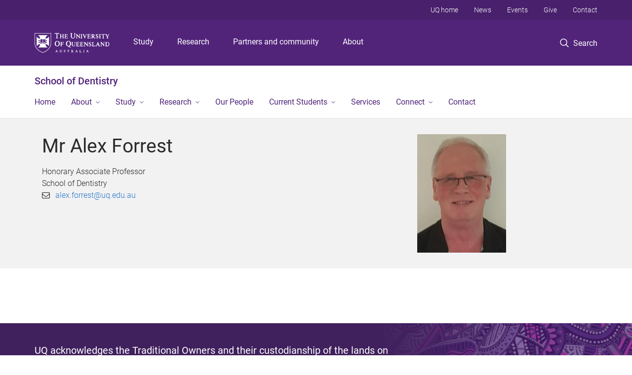

--- FILE ---
content_type: text/css
request_url: https://dentistry.uq.edu.au/sites/all/themes/custom/uq_standard/css/styles-blessed1.css?z=1753400873275
body_size: 33876
content:
.hero-banner--light-tint,.section--light-tint,.light-tint,.content-column-block,.hero-banner--dark-tint,.section--dark-tint,.dark-tint{position:relative;overflow:hidden}.hero-banner--light-tint::before,.section--light-tint::before,.light-tint::before,.content-column-block::before,.hero-banner--dark-tint::before,.section--dark-tint::before,.dark-tint::before{content:'';height:100%;left:0;opacity:.5;position:absolute;top:0;width:100%;z-index:1}.hero-banner--dark-tint .hero-banner__content,.hero-banner--light-tint .hero-banner__content{position:relative;z-index:2}.hero-banner--light-tint::before,.section--light-tint::before,.light-tint::before{background:#fff}.content-column-block,.hero-banner--dark-tint,.section--dark-tint,.dark-tint{background-color:#494949}.content-column-block::before,.hero-banner--dark-tint::before,.section--dark-tint::before,.dark-tint::before{background:#000}.card--background-image,.card--background-image .card__footer .card__link,.content-column-block,.content-column-block .pane__title,.light-palette .grid-menu a,.light-palette .grid-menu .grid-menu__description,.hero-banner__content,.hero-banner.light-palette .hero-banner__content,.pane--dark-tint,.pane--dark-tint .pane__title,.pane-grid--dark-tint .pane,.pane-grid--dark-tint .pane .pane__title,.section--light-text .section__header,.section--light-text .section__summary,.section--light-text .section__footer,.section.light-palette .section__header,.section.light-palette .section__summary,.section.light-palette .section__footer,.light-palette{border-color:rgba(255,255,255,0.4);color:#f0f0f0}.card--background-image a,.card--background-image .card__footer .card__link a,.content-column-block a,.content-column-block .pane__title a,.light-palette .grid-menu a a,.light-palette .grid-menu .grid-menu__description a,.hero-banner__content a,.hero-banner.light-palette .hero-banner__content a,.pane--dark-tint a,.pane--dark-tint .pane__title a,.pane-grid--dark-tint .pane a,.pane-grid--dark-tint .pane .pane__title a,.section--light-text .section__header a,.section--light-text .section__summary a,.section--light-text .section__footer a,.section.light-palette .section__header a,.section.light-palette .section__summary a,.section.light-palette .section__footer a,.light-palette a{color:#fff;font-weight:400}.card--background-image a:hover,.card--background-image .card__footer .card__link a:hover,.content-column-block a:hover,.light-palette .grid-menu a a:hover,.light-palette .grid-menu .grid-menu__description a:hover,.hero-banner__content a:hover,.hero-banner.light-palette .hero-banner__content a:hover,.pane--dark-tint a:hover,.pane-grid--dark-tint .pane a:hover,.section--light-text .section__header a:hover,.section--light-text .section__summary a:hover,.section--light-text .section__footer a:hover,.section.light-palette .section__header a:hover,.section.light-palette .section__summary a:hover,.section.light-palette .section__footer a:hover,.light-palette a:hover{color:#e6e6e6}.section--image-behind.dark-text,.section--image-behind.dark-palette,.light-palette-bg{background-color:#fff}.dark-palette .grid-menu a,.dark-palette .grid-menu .grid-menu__description,.hero-banner--light-tint .hero-banner__content,.hero-banner.dark-palette .hero-banner__content,.section--dark-text .section__header,.section--dark-text .section__summary,.section--dark-text .section__footer,.section.dark-palette .section__header,.section.dark-palette .section__summary,.section.dark-palette .section__footer,.section__update-message,.dark-palette{border-color:rgba(0,0,0,0.1);color:#222}.dark-palette .grid-menu a a,.dark-palette .grid-menu .grid-menu__description a,.hero-banner--light-tint .hero-banner__content a,.hero-banner.dark-palette .hero-banner__content a,.section--dark-text .section__header a,.section--dark-text .section__summary a,.section--dark-text .section__footer a,.section.dark-palette .section__header a,.section.dark-palette .section__summary a,.section.dark-palette .section__footer a,.section__update-message a,.dark-palette a{color:#6e0b8d}.dark-palette .grid-menu a a:hover,.dark-palette .grid-menu .grid-menu__description a:hover,.hero-banner--light-tint .hero-banner__content a:hover,.hero-banner.dark-palette .hero-banner__content a:hover,.section--dark-text .section__header a:hover,.section--dark-text .section__summary a:hover,.section--dark-text .section__footer a:hover,.section.dark-palette .section__header a:hover,.section.dark-palette .section__summary a:hover,.section.dark-palette .section__footer a:hover,.section__update-message a:hover,.dark-palette a:hover{color:#49075e}.section--image-behind.light-text,.section--image-behind.light-palette,.dark-palette-bg{background-color:#333}.pattern--noise{background-image:url("../images/pattern-noise.png");background-repeat:repeat}.pattern--black-pinstripe{background:#161616 url("../images/pattern-black-pinstripe.gif") repeat 0 0}.pattern--cardboard{background:#f6f6f6 url("../images/pattern-cardboard.jpg") repeat 0 0}.pattern--mesh{background:#fafafa url("../images/pattern-mesh.gif") repeat 0 0}.pattern--dark-grid{background:#1d1d1d url("../images/pattern-dark-grid.png") repeat 50% 50%}.pattern--thatched{background:#f8f8f8 url("../images/pattern-thatched.png") repeat 0 0}.pattern--light-grid{background:#e2e2e2 url("../images/pattern-light-grid.png") repeat 50% 50%}/*!
 *  Font Awesome 4.5.0 by @davegandy - http://fontawesome.io - @fontawesome
 *  License - http://fontawesome.io/license (Font: SIL OFL 1.1, CSS: MIT License)
 */@font-face{font-family:'FontAwesome';src:url("../bower_components/fontawesome/fonts/fontawesome-webfont.eot?v=4.5.0");src:url("../bower_components/fontawesome/fonts/fontawesome-webfont.eot?#iefix&v=4.5.0") format("embedded-opentype"),url("../bower_components/fontawesome/fonts/fontawesome-webfont.woff2?v=4.5.0") format("woff2"),url("../bower_components/fontawesome/fonts/fontawesome-webfont.woff?v=4.5.0") format("woff"),url("../bower_components/fontawesome/fonts/fontawesome-webfont.ttf?v=4.5.0") format("truetype"),url("../bower_components/fontawesome/fonts/fontawesome-webfont.svg?v=4.5.0#fontawesomeregular") format("svg");font-weight:normal;font-style:normal}.icon{display:inline-block;font:normal normal normal 16px/1 FontAwesome;font-size:inherit;text-rendering:auto;-webkit-font-smoothing:antialiased;-moz-osx-font-smoothing:grayscale}.icon-lg{font-size:1.33333em;line-height:.75em;vertical-align:-15%}.icon-2x{font-size:2em}.icon-3x{font-size:3em}.icon-4x{font-size:4em}.icon-5x{font-size:5em}.icon-fw{width:1.28571em;text-align:center}.icon-ul{padding-left:0;margin-left:2.14286em;list-style-type:none}.icon-ul>li{position:relative}.icon-li{position:absolute;left:-2.14286em;width:2.14286em;top:.14286em;text-align:center}.icon-li.icon-lg{left:-1.85714em}.icon-border{padding:.2em .25em .15em;border:solid 0.08em #eee;border-radius:.1em}.icon-pull-left{float:left}.icon-pull-right{float:right}.icon.icon-pull-left{margin-right:.3em}.icon.icon-pull-right{margin-left:.3em}.pull-right{float:right}.pull-left{float:left}.icon.pull-left{margin-right:.3em}.icon.pull-right{margin-left:.3em}.icon-spin{-webkit-animation:fa-spin 2s infinite linear;animation:fa-spin 2s infinite linear}.icon-pulse{-webkit-animation:fa-spin 1s infinite steps(8);animation:fa-spin 1s infinite steps(8)}@-webkit-keyframes fa-spin{0%{-webkit-transform:rotate(0deg);transform:rotate(0deg)}100%{-webkit-transform:rotate(359deg);transform:rotate(359deg)}}@keyframes fa-spin{0%{-webkit-transform:rotate(0deg);transform:rotate(0deg)}100%{-webkit-transform:rotate(359deg);transform:rotate(359deg)}}.icon-rotate-90{filter:progid:DXImageTransform.Microsoft.BasicImage(rotation=1);-webkit-transform:rotate(90deg);-ms-transform:rotate(90deg);transform:rotate(90deg)}.icon-rotate-180{filter:progid:DXImageTransform.Microsoft.BasicImage(rotation=2);-webkit-transform:rotate(180deg);-ms-transform:rotate(180deg);transform:rotate(180deg)}.icon-rotate-270{filter:progid:DXImageTransform.Microsoft.BasicImage(rotation=3);-webkit-transform:rotate(270deg);-ms-transform:rotate(270deg);transform:rotate(270deg)}.icon-flip-horizontal{filter:progid:DXImageTransform.Microsoft.BasicImage(rotation=0);-webkit-transform:scale(-1, 1);-ms-transform:scale(-1, 1);transform:scale(-1, 1)}.icon-flip-vertical{filter:progid:DXImageTransform.Microsoft.BasicImage(rotation=2);-webkit-transform:scale(1, -1);-ms-transform:scale(1, -1);transform:scale(1, -1)}:root .icon-rotate-90,:root .icon-rotate-180,:root .icon-rotate-270,:root .icon-flip-horizontal,:root .icon-flip-vertical{filter:none}.icon-stack{position:relative;display:inline-block;width:2em;height:2em;line-height:2em;vertical-align:middle}.icon-stack-1x,.icon-stack-2x{position:absolute;left:0;width:100%;text-align:center}.icon-stack-1x{line-height:inherit}.icon-stack-2x{font-size:2em}.icon-inverse{color:#fff}.icon-glass:before{content:""}.icon-music:before{content:""}.icon-search:before{content:""}.icon-envelope-o:before{content:""}.icon-heart:before{content:""}.icon-star:before{content:""}.icon-star-o:before{content:""}.icon-user:before{content:""}.icon-film:before{content:""}.icon-th-large:before{content:""}.icon-th:before{content:""}.icon-th-list:before{content:""}.icon-check:before{content:""}.icon-remove:before,.icon-close:before,.icon-times:before{content:""}.icon-search-plus:before{content:""}.icon-search-minus:before{content:""}.icon-power-off:before{content:""}.icon-signal:before{content:""}.icon-gear:before,.icon-cog:before{content:""}.icon-trash-o:before{content:""}.icon-home:before{content:""}.icon-file-o:before{content:""}.icon-clock-o:before{content:""}.icon-road:before{content:""}.icon-download:before{content:""}.icon-arrow-circle-o-down:before{content:""}.icon-arrow-circle-o-up:before{content:""}.icon-inbox:before{content:""}.icon-play-circle-o:before{content:""}.icon-rotate-right:before,.icon-repeat:before{content:""}.icon-refresh:before{content:""}.icon-list-alt:before{content:""}.icon-lock:before{content:""}.icon-flag:before{content:""}.icon-headphones:before{content:""}.icon-volume-off:before{content:""}.icon-volume-down:before{content:""}.icon-volume-up:before{content:""}.icon-qrcode:before{content:""}.icon-barcode:before{content:""}.icon-tag:before{content:""}.icon-tags:before{content:""}.icon-book:before{content:""}.icon-bookmark:before{content:""}.icon-print:before{content:""}.icon-camera:before{content:""}.icon-font:before{content:""}.icon-bold:before{content:""}.icon-italic:before{content:""}.icon-text-height:before{content:""}.icon-text-width:before{content:""}.icon-align-left:before{content:""}.icon-align-center:before{content:""}.icon-align-right:before{content:""}.icon-align-justify:before{content:""}.icon-list:before{content:""}.icon-dedent:before,.icon-outdent:before{content:""}.icon-indent:before{content:""}.icon-video-camera:before{content:""}.icon-photo:before,.icon-image:before,.icon-picture-o:before{content:""}.icon-pencil:before{content:""}.icon-map-marker:before{content:""}.icon-adjust:before{content:""}.icon-tint:before{content:""}.icon-edit:before,.icon-pencil-square-o:before{content:""}.icon-share-square-o:before{content:""}.icon-check-square-o:before{content:""}.icon-arrows:before{content:""}.icon-step-backward:before{content:""}.icon-fast-backward:before{content:""}.icon-backward:before{content:""}.icon-play:before{content:""}.icon-pause:before{content:""}.icon-stop:before{content:""}.icon-forward:before{content:""}.icon-fast-forward:before{content:""}.icon-step-forward:before{content:""}.icon-eject:before{content:""}.icon-chevron-left:before{content:""}.icon-chevron-right:before{content:""}.icon-plus-circle:before{content:""}.icon-minus-circle:before{content:""}.icon-times-circle:before{content:""}.icon-check-circle:before{content:""}.icon-question-circle:before{content:""}.icon-info-circle:before{content:""}.icon-crosshairs:before{content:""}.icon-times-circle-o:before{content:""}.icon-check-circle-o:before{content:""}.icon-ban:before{content:""}.icon-arrow-left:before{content:""}.icon-arrow-right:before{content:""}.icon-arrow-up:before{content:""}.icon-arrow-down:before{content:""}.icon-mail-forward:before,.icon-share:before{content:""}.icon-expand:before{content:""}.icon-compress:before{content:""}.icon-plus:before{content:""}.icon-minus:before{content:""}.icon-asterisk:before{content:""}.icon-exclamation-circle:before{content:""}.icon-gift:before{content:""}.icon-leaf:before{content:""}.icon-fire:before{content:""}.icon-eye:before{content:""}.icon-eye-slash:before{content:""}.icon-warning:before,.icon-exclamation-triangle:before{content:""}.icon-plane:before{content:""}.icon-calendar:before{content:""}.icon-random:before{content:""}.icon-comment:before{content:""}.icon-magnet:before{content:""}.icon-chevron-up:before{content:""}.icon-chevron-down:before{content:""}.icon-retweet:before{content:""}.icon-shopping-cart:before{content:""}.icon-folder:before{content:""}.icon-folder-open:before{content:""}.icon-arrows-v:before{content:""}.icon-arrows-h:before{content:""}.icon-bar-chart-o:before,.icon-bar-chart:before{content:""}.icon-twitter-square:before{content:""}.icon-facebook-square:before{content:""}.icon-camera-retro:before{content:""}.icon-key:before{content:""}.icon-gears:before,.icon-cogs:before{content:""}.icon-comments:before{content:""}.icon-thumbs-o-up:before{content:""}.icon-thumbs-o-down:before{content:""}.icon-star-half:before{content:""}.icon-heart-o:before{content:""}.icon-sign-out:before{content:""}.icon-linkedin-square:before{content:""}.icon-thumb-tack:before{content:""}.icon-external-link:before{content:""}.icon-sign-in:before{content:""}.icon-trophy:before{content:""}.icon-github-square:before{content:""}.icon-upload:before{content:""}.icon-lemon-o:before{content:""}.icon-phone:before{content:""}.icon-square-o:before{content:""}.icon-bookmark-o:before{content:""}.icon-phone-square:before{content:""}.icon-twitter:before{content:""}.icon-facebook-f:before,.icon-facebook:before{content:""}.icon-github:before{content:""}.icon-unlock:before{content:""}.icon-credit-card:before{content:""}.icon-feed:before,.icon-rss:before{content:""}.icon-hdd-o:before{content:""}.icon-bullhorn:before{content:""}.icon-bell:before{content:""}.icon-certificate:before{content:""}.icon-hand-o-right:before{content:""}.icon-hand-o-left:before{content:""}.icon-hand-o-up:before{content:""}.icon-hand-o-down:before{content:""}.icon-arrow-circle-left:before{content:""}.icon-arrow-circle-right:before{content:""}.icon-arrow-circle-up:before{content:""}.icon-arrow-circle-down:before{content:""}.icon-globe:before{content:""}.icon-wrench:before{content:""}.icon-tasks:before{content:""}.icon-filter:before{content:""}.icon-briefcase:before{content:""}.icon-arrows-alt:before{content:""}.icon-group:before,.icon-users:before{content:""}.icon-chain:before,.icon-link:before{content:""}.icon-cloud:before{content:""}.icon-flask:before{content:""}.icon-cut:before,.icon-scissors:before{content:""}.icon-copy:before,.icon-files-o:before{content:""}.icon-paperclip:before{content:""}.icon-save:before,.icon-floppy-o:before{content:""}.icon-square:before{content:""}.icon-navicon:before,.icon-reorder:before,.icon-bars:before{content:""}.icon-list-ul:before{content:""}.icon-list-ol:before{content:""}.icon-strikethrough:before{content:""}.icon-underline:before{content:""}.icon-table:before{content:""}.icon-magic:before{content:""}.icon-truck:before{content:""}.icon-pinterest:before{content:""}.icon-pinterest-square:before{content:""}.icon-google-plus-square:before{content:""}.icon-google-plus:before{content:""}.icon-money:before{content:""}.icon-caret-down:before{content:""}.icon-caret-up:before{content:""}.icon-caret-left:before{content:""}.icon-caret-right:before{content:""}.icon-columns:before{content:""}.icon-unsorted:before,.icon-sort:before{content:""}.icon-sort-down:before,.icon-sort-desc:before{content:""}.icon-sort-up:before,.icon-sort-asc:before{content:""}.icon-envelope:before{content:""}.icon-linkedin:before{content:""}.icon-rotate-left:before,.icon-undo:before{content:""}.icon-legal:before,.icon-gavel:before{content:""}.icon-dashboard:before,.icon-tachometer:before{content:""}.icon-comment-o:before{content:""}.icon-comments-o:before{content:""}.icon-flash:before,.icon-bolt:before{content:""}.icon-sitemap:before{content:""}.icon-umbrella:before{content:""}.icon-paste:before,.icon-clipboard:before{content:""}.icon-lightbulb-o:before{content:""}.icon-exchange:before{content:""}.icon-cloud-download:before{content:""}.icon-cloud-upload:before{content:""}.icon-user-md:before{content:""}.icon-stethoscope:before{content:""}.icon-suitcase:before{content:""}.icon-bell-o:before{content:""}.icon-coffee:before{content:""}.icon-cutlery:before{content:""}.icon-file-text-o:before{content:""}.icon-building-o:before{content:""}.icon-hospital-o:before{content:""}.icon-ambulance:before{content:""}.icon-medkit:before{content:""}.icon-fighter-jet:before{content:""}.icon-beer:before{content:""}.icon-h-square:before{content:""}.icon-plus-square:before{content:""}.icon-angle-double-left:before{content:""}.icon-angle-double-right:before{content:""}.icon-angle-double-up:before{content:""}.icon-angle-double-down:before{content:""}.icon-angle-left:before{content:""}.icon-angle-right:before{content:""}.icon-angle-up:before{content:""}.icon-angle-down:before{content:""}.icon-desktop:before{content:""}.icon-laptop:before{content:""}.icon-tablet:before{content:""}.icon-mobile-phone:before,.icon-mobile:before{content:""}.icon-circle-o:before{content:""}.icon-quote-left:before{content:""}.icon-quote-right:before{content:""}.icon-spinner:before{content:""}.icon-circle:before{content:""}.icon-mail-reply:before,.icon-reply:before{content:""}.icon-github-alt:before{content:""}.icon-folder-o:before{content:""}.icon-folder-open-o:before{content:""}.icon-smile-o:before{content:""}.icon-frown-o:before{content:""}.icon-meh-o:before{content:""}.icon-gamepad:before{content:""}.icon-keyboard-o:before{content:""}.icon-flag-o:before{content:""}.icon-flag-checkered:before{content:""}.icon-terminal:before{content:""}.icon-code:before{content:""}.icon-mail-reply-all:before,.icon-reply-all:before{content:""}.icon-star-half-empty:before,.icon-star-half-full:before,.icon-star-half-o:before{content:""}.icon-location-arrow:before{content:""}.icon-crop:before{content:""}.icon-code-fork:before{content:""}.icon-unlink:before,.icon-chain-broken:before{content:""}.icon-question:before{content:""}.icon-info:before{content:""}.icon-exclamation:before{content:""}.icon-superscript:before{content:""}.icon-subscript:before{content:""}.icon-eraser:before{content:""}.icon-puzzle-piece:before{content:""}.icon-microphone:before{content:""}.icon-microphone-slash:before{content:""}.icon-shield:before{content:""}.icon-calendar-o:before{content:""}.icon-fire-extinguisher:before{content:""}.icon-rocket:before{content:""}.icon-maxcdn:before{content:""}.icon-chevron-circle-left:before{content:""}.icon-chevron-circle-right:before{content:""}.icon-chevron-circle-up:before{content:""}.icon-chevron-circle-down:before{content:""}.icon-html5:before{content:""}.icon-css3:before{content:""}.icon-anchor:before{content:""}.icon-unlock-alt:before{content:""}.icon-bullseye:before{content:""}.icon-ellipsis-h:before{content:""}.icon-ellipsis-v:before{content:""}.icon-rss-square:before{content:""}.icon-play-circle:before{content:""}.icon-ticket:before{content:""}.icon-minus-square:before{content:""}.icon-minus-square-o:before{content:""}.icon-level-up:before{content:""}.icon-level-down:before{content:""}.icon-check-square:before{content:""}.icon-pencil-square:before{content:""}.icon-external-link-square:before{content:""}.icon-share-square:before{content:""}.icon-compass:before{content:""}.icon-toggle-down:before,.icon-caret-square-o-down:before{content:""}.icon-toggle-up:before,.icon-caret-square-o-up:before{content:""}.icon-toggle-right:before,.icon-caret-square-o-right:before{content:""}.icon-euro:before,.icon-eur:before{content:""}.icon-gbp:before{content:""}.icon-dollar:before,.icon-usd:before{content:""}.icon-rupee:before,.icon-inr:before{content:""}.icon-cny:before,.icon-rmb:before,.icon-yen:before,.icon-jpy:before{content:""}.icon-ruble:before,.icon-rouble:before,.icon-rub:before{content:""}.icon-won:before,.icon-krw:before{content:""}.icon-bitcoin:before,.icon-btc:before{content:""}.icon-file:before{content:""}.icon-file-text:before{content:""}.icon-sort-alpha-asc:before{content:""}.icon-sort-alpha-desc:before{content:""}.icon-sort-amount-asc:before{content:""}.icon-sort-amount-desc:before{content:""}.icon-sort-numeric-asc:before{content:""}.icon-sort-numeric-desc:before{content:""}.icon-thumbs-up:before{content:""}.icon-thumbs-down:before{content:""}.icon-youtube-square:before{content:""}.icon-youtube:before{content:""}.icon-xing:before{content:""}.icon-xing-square:before{content:""}.icon-youtube-play:before{content:""}.icon-dropbox:before{content:""}.icon-stack-overflow:before{content:""}.icon-instagram:before{content:""}.icon-flickr:before{content:""}.icon-adn:before{content:""}.icon-bitbucket:before{content:""}.icon-bitbucket-square:before{content:""}.icon-tumblr:before{content:""}.icon-tumblr-square:before{content:""}.icon-long-arrow-down:before{content:""}.icon-long-arrow-up:before{content:""}.icon-long-arrow-left:before{content:""}.icon-long-arrow-right:before{content:""}.icon-apple:before{content:""}.icon-windows:before{content:""}.icon-android:before{content:""}.icon-linux:before{content:""}.icon-dribbble:before{content:""}.icon-skype:before{content:""}.icon-foursquare:before{content:""}.icon-trello:before{content:""}.icon-female:before{content:""}.icon-male:before{content:""}.icon-gittip:before,.icon-gratipay:before{content:""}.icon-sun-o:before{content:""}.icon-moon-o:before{content:""}.icon-archive:before{content:""}.icon-bug:before{content:""}.icon-vk:before{content:""}.icon-weibo:before{content:""}.icon-renren:before{content:""}.icon-pagelines:before{content:""}.icon-stack-exchange:before{content:""}.icon-arrow-circle-o-right:before{content:""}.icon-arrow-circle-o-left:before{content:""}.icon-toggle-left:before,.icon-caret-square-o-left:before{content:""}.icon-dot-circle-o:before{content:""}.icon-wheelchair:before{content:""}.icon-vimeo-square:before{content:""}.icon-turkish-lira:before,.icon-try:before{content:""}.icon-plus-square-o:before{content:""}.icon-space-shuttle:before{content:""}.icon-slack:before{content:""}.icon-envelope-square:before{content:""}.icon-wordpress:before{content:""}.icon-openid:before{content:""}.icon-institution:before,.icon-bank:before,.icon-university:before{content:""}.icon-mortar-board:before,.icon-graduation-cap:before{content:""}.icon-yahoo:before{content:""}.icon-google:before{content:""}.icon-reddit:before{content:""}.icon-reddit-square:before{content:""}.icon-stumbleupon-circle:before{content:""}.icon-stumbleupon:before{content:""}.icon-delicious:before{content:""}.icon-digg:before{content:""}.icon-pied-piper:before{content:""}.icon-pied-piper-alt:before{content:""}.icon-drupal:before{content:""}.icon-joomla:before{content:""}.icon-language:before{content:""}.icon-fax:before{content:""}.icon-building:before{content:""}.icon-child:before{content:""}.icon-paw:before{content:""}.icon-spoon:before{content:""}.icon-cube:before{content:""}.icon-cubes:before{content:""}.icon-behance:before{content:""}.icon-behance-square:before{content:""}.icon-steam:before{content:""}.icon-steam-square:before{content:""}.icon-recycle:before{content:""}.icon-automobile:before,.icon-car:before{content:""}.icon-cab:before,.icon-taxi:before{content:""}.icon-tree:before{content:""}.icon-spotify:before{content:""}.icon-deviantart:before{content:""}.icon-soundcloud:before{content:""}.icon-database:before{content:""}.icon-file-pdf-o:before{content:""}.icon-file-word-o:before{content:""}.icon-file-excel-o:before{content:""}.icon-file-powerpoint-o:before{content:""}.icon-file-photo-o:before,.icon-file-picture-o:before,.icon-file-image-o:before{content:""}.icon-file-zip-o:before,.icon-file-archive-o:before{content:""}.icon-file-sound-o:before,.icon-file-audio-o:before{content:""}.icon-file-movie-o:before,.icon-file-video-o:before{content:""}.icon-file-code-o:before{content:""}.icon-vine:before{content:""}.icon-codepen:before{content:""}.icon-jsfiddle:before{content:""}.icon-life-bouy:before,.icon-life-buoy:before,.icon-life-saver:before,.icon-support:before,.icon-life-ring:before{content:""}.icon-circle-o-notch:before{content:""}.icon-ra:before,.icon-rebel:before{content:""}.icon-ge:before,.icon-empire:before{content:""}.icon-git-square:before{content:""}.icon-git:before{content:""}.icon-y-combinator-square:before,.icon-yc-square:before,.icon-hacker-news:before{content:""}.icon-tencent-weibo:before{content:""}.icon-qq:before{content:""}.icon-wechat:before,.icon-weixin:before{content:""}.icon-send:before,.icon-paper-plane:before{content:""}.icon-send-o:before,.icon-paper-plane-o:before{content:""}.icon-history:before{content:""}.icon-circle-thin:before{content:""}.icon-header:before{content:""}.icon-paragraph:before{content:""}.icon-sliders:before{content:""}.icon-share-alt:before{content:""}.icon-share-alt-square:before{content:""}.icon-bomb:before{content:""}.icon-soccer-ball-o:before,.icon-futbol-o:before{content:""}.icon-tty:before{content:""}.icon-binoculars:before{content:""}.icon-plug:before{content:""}.icon-slideshare:before{content:""}.icon-twitch:before{content:""}.icon-yelp:before{content:""}.icon-newspaper-o:before{content:""}.icon-wifi:before{content:""}.icon-calculator:before{content:""}.icon-paypal:before{content:""}.icon-google-wallet:before{content:""}.icon-cc-visa:before{content:""}.icon-cc-mastercard:before{content:""}.icon-cc-discover:before{content:""}.icon-cc-amex:before{content:""}.icon-cc-paypal:before{content:""}.icon-cc-stripe:before{content:""}.icon-bell-slash:before{content:""}.icon-bell-slash-o:before{content:""}.icon-trash:before{content:""}.icon-copyright:before{content:""}.icon-at:before{content:""}.icon-eyedropper:before{content:""}.icon-paint-brush:before{content:""}.icon-birthday-cake:before{content:""}.icon-area-chart:before{content:""}.icon-pie-chart:before{content:""}.icon-line-chart:before{content:""}.icon-lastfm:before{content:""}.icon-lastfm-square:before{content:""}.icon-toggle-off:before{content:""}.icon-toggle-on:before{content:""}.icon-bicycle:before{content:""}.icon-bus:before{content:""}.icon-ioxhost:before{content:""}.icon-angellist:before{content:""}.icon-cc:before{content:""}.icon-shekel:before,.icon-sheqel:before,.icon-ils:before{content:""}.icon-meanpath:before{content:""}.icon-buysellads:before{content:""}.icon-connectdevelop:before{content:""}.icon-dashcube:before{content:""}.icon-forumbee:before{content:""}.icon-leanpub:before{content:""}.icon-sellsy:before{content:""}.icon-shirtsinbulk:before{content:""}.icon-simplybuilt:before{content:""}.icon-skyatlas:before{content:""}.icon-cart-plus:before{content:""}.icon-cart-arrow-down:before{content:""}.icon-diamond:before{content:""}.icon-ship:before{content:""}.icon-user-secret:before{content:""}.icon-motorcycle:before{content:""}.icon-street-view:before{content:""}.icon-heartbeat:before{content:""}.icon-venus:before{content:""}.icon-mars:before{content:""}.icon-mercury:before{content:""}.icon-intersex:before,.icon-transgender:before{content:""}.icon-transgender-alt:before{content:""}.icon-venus-double:before{content:""}.icon-mars-double:before{content:""}.icon-venus-mars:before{content:""}.icon-mars-stroke:before{content:""}.icon-mars-stroke-v:before{content:""}.icon-mars-stroke-h:before{content:""}.icon-neuter:before{content:""}.icon-genderless:before{content:""}.icon-facebook-official:before{content:""}.icon-pinterest-p:before{content:""}.icon-whatsapp:before{content:""}.icon-server:before{content:""}.icon-user-plus:before{content:""}.icon-user-times:before{content:""}.icon-hotel:before,.icon-bed:before{content:""}.icon-viacoin:before{content:""}.icon-train:before{content:""}.icon-subway:before{content:""}.icon-medium:before{content:""}.icon-yc:before,.icon-y-combinator:before{content:""}.icon-optin-monster:before{content:""}.icon-opencart:before{content:""}.icon-expeditedssl:before{content:""}.icon-battery-4:before,.icon-battery-full:before{content:""}.icon-battery-3:before,.icon-battery-three-quarters:before{content:""}.icon-battery-2:before,.icon-battery-half:before{content:""}.icon-battery-1:before,.icon-battery-quarter:before{content:""}.icon-battery-0:before,.icon-battery-empty:before{content:""}.icon-mouse-pointer:before{content:""}.icon-i-cursor:before{content:""}.icon-object-group:before{content:""}.icon-object-ungroup:before{content:""}.icon-sticky-note:before{content:""}.icon-sticky-note-o:before{content:""}.icon-cc-jcb:before{content:""}.icon-cc-diners-club:before{content:""}.icon-clone:before{content:""}.icon-balance-scale:before{content:""}.icon-hourglass-o:before{content:""}.icon-hourglass-1:before,.icon-hourglass-start:before{content:""}.icon-hourglass-2:before,.icon-hourglass-half:before{content:""}.icon-hourglass-3:before,.icon-hourglass-end:before{content:""}.icon-hourglass:before{content:""}.icon-hand-grab-o:before,.icon-hand-rock-o:before{content:""}.icon-hand-stop-o:before,.icon-hand-paper-o:before{content:""}.icon-hand-scissors-o:before{content:""}.icon-hand-lizard-o:before{content:""}.icon-hand-spock-o:before{content:""}.icon-hand-pointer-o:before{content:""}.icon-hand-peace-o:before{content:""}.icon-trademark:before{content:""}.icon-registered:before{content:""}.icon-creative-commons:before{content:""}.icon-gg:before{content:""}.icon-gg-circle:before{content:""}.icon-tripadvisor:before{content:""}.icon-odnoklassniki:before{content:""}.icon-odnoklassniki-square:before{content:""}.icon-get-pocket:before{content:""}.icon-wikipedia-w:before{content:""}.icon-safari:before{content:""}.icon-chrome:before{content:""}.icon-firefox:before{content:""}.icon-opera:before{content:""}.icon-internet-explorer:before{content:""}.icon-tv:before,.icon-television:before{content:""}.icon-contao:before{content:""}.icon-500px:before{content:""}.icon-amazon:before{content:""}.icon-calendar-plus-o:before{content:""}.icon-calendar-minus-o:before{content:""}.icon-calendar-times-o:before{content:""}.icon-calendar-check-o:before{content:""}.icon-industry:before{content:""}.icon-map-pin:before{content:""}.icon-map-signs:before{content:""}.icon-map-o:before{content:""}.icon-map:before{content:""}.icon-commenting:before{content:""}.icon-commenting-o:before{content:""}.icon-houzz:before{content:""}.icon-vimeo:before{content:""}.icon-black-tie:before{content:""}.icon-fonticons:before{content:""}.icon-reddit-alien:before{content:""}.icon-edge:before{content:""}.icon-credit-card-alt:before{content:""}.icon-codiepie:before{content:""}.icon-modx:before{content:""}.icon-fort-awesome:before{content:""}.icon-usb:before{content:""}.icon-product-hunt:before{content:""}.icon-mixcloud:before{content:""}.icon-scribd:before{content:""}.icon-pause-circle:before{content:""}.icon-pause-circle-o:before{content:""}.icon-stop-circle:before{content:""}.icon-stop-circle-o:before{content:""}.icon-shopping-bag:before{content:""}.icon-shopping-basket:before{content:""}.icon-hashtag:before{content:""}.icon-bluetooth:before{content:""}.icon-bluetooth-b:before{content:""}.icon-percent:before{content:""}@font-face{font-family:'uq-icons';src:url("../fonts/uq-icons/font/uq-icons.eot?v=58993992");src:url("../fonts/uq-icons/font/uq-icons.eot?v=58993992#iefix") format("embedded-opentype"),url("../fonts/uq-icons/font/uq-icons.woff?v=58993992") format("woff"),url("../fonts/uq-icons/font/uq-icons.ttf?v=58993992") format("truetype"),url("../fonts/uq-icons/font/uq-icons.svg?v=58993992#uq-icons") format("svg");font-weight:normal;font-style:normal}.icon{display:inline-block;font:normal normal normal 16px/1 uq-icons;font-size:inherit;text-rendering:auto;-webkit-font-smoothing:antialiased;-moz-osx-font-smoothing:grayscale;transform:translate(0, 0)}.icon-lg{font-size:1.33333em;line-height:.75em;vertical-align:-15%}.icon-2x{font-size:2em}.icon-3x{font-size:3em}.icon-4x{font-size:4em}.icon-5x{font-size:5em}.icon-uq-add-circle:before{content:'\e800'}.icon-uq-minus-circle:before{content:'\e801'}.icon-uq-search:before{content:'\e802'}.icon-uq-new-window:before{content:'\e803'}.icon-uq-external-link:before{content:'\e804'}.icon-uq-close-circle:before{content:'\e805'}.icon-uq-options-circle:before{content:'\e806'}.icon-uq-send:before{content:'\e807'}.icon-uq-list:before{content:'\e808'}.icon-uq-time:before{content:'\e809'}.icon-uq-attach:before{content:'\e80a'}.icon-uq-apple:before{content:'\e80b'}.icon-uq-android:before{content:'\e80c'}.icon-uq-exit:before{content:'\e80d'}.icon-uq-pen:before{content:'\e80e'}.icon-uq-home:before{content:'\e80f'}.icon-uq-communicate:before{content:'\e810'}.icon-uq-bookmark:before{content:'\e811'}.icon-uq-tag:before{content:'\e812'}.icon-uq-location:before{content:'\e813'}.icon-uq-correct-circle:before{content:'\e814'}.icon-uq-menu:before{content:'\e815'}.icon-uq-file:before{content:'\e816'}.icon-uq-alert-circle:before{content:'\e817'}.icon-uq-calendar:before{content:'\e818'}.icon-uq-angle-right:before{content:'\e819'}.icon-uq-chevron-right:before{content:'\e81a'}.icon-uq-chevron-bold-right:before{content:'\e81b'}.icon-uq-sun:before{content:'\e81c'}.icon-uq-lock:before{content:'\e81d'}.icon-uq-pin:before{content:'\e81e'}.icon-uq-australia:before{content:'\e81f'}.icon-uq-anz:before{content:'\e820'}.icon-uq-world:before{content:'\e821'}.icon-uq-question-circle:before{content:'\e822'}.icon-uq-bicycle:before{content:'\e823'}.icon-uq-disability:before{content:'\e824'}.icon-uq-building:before{content:'\e825'}.icon-uq-book:before{content:'\e826'}.icon-uq-talk:before{content:'\e827'}.icon-uq-religion:before{content:'\e828'}.icon-uq-ferry:before{content:'\e829'}.icon-uq-train:before{content:'\e82a'}.icon-uq-bus:before{content:'\e82b'}.icon-uq-car:before{content:'\e82c'}.icon-uq-angle-down:before{content:'\e82d'}.icon-uq-angle-left:before{content:'\e82e'}.icon-uq-angle-up:before{content:'\e82f'}.icon-uq-chevron-down:before{content:'\e830'}.icon-uq-chevron-left:before{content:'\e831'}.icon-uq-chevron-up:before{content:'\e832'}.icon-uq-chevron-bold-down:before{content:'\e833'}.icon-uq-chevron-bold-left:before{content:'\e834'}.icon-uq-chevron-bold-up:before{content:'\e835'}.icon-uq-correct-circle-solid:before{content:'\e836'}.icon-uq-close-solid:before{content:'\e837'}.icon-uq-arrow-right:before{content:'\e838'}.icon-uq-arrow-left:before{content:'\e839'}.icon-uq-arrow-top:before{content:'\e83a'}.icon-uq-file-solid:before{content:'\e83b'}.icon-uq-pin-solid:before{content:'\e83c'}.icon-uq-building-2:before{content:'\e83d'}.icon-uq-add-solid:before{content:'\e83e'}.icon-uq-calendar-solid:before{content:'\e83f'}.icon-uq-options-circle-solid:before{content:'\e840'}.icon-uq-award:before{content:'\e841'}.icon-uq-research:before{content:'\e842'}.icon-uq-building-3:before{content:'\e843'}.icon-uq-graduate:before{content:'\e844'}.icon-uq-apply:before{content:'\e845'}.icon-uq-calculator:before{content:'\e846'}.icon-uq-arrow-down:before{content:'\e847'}.icon-uq-heart-health:before{content:'\e848'}.icon-uq-rubbish:before{content:'\e849'}.icon-uq-bars-short:before{content:'\e84a'}.icon-uq-bars-long:before{content:'\e84b'}.icon-uq-person-female:before{content:'\e84c'}.icon-uq-person-male:before{content:'\e84d'}.icon-uq-person:before{content:'\e84e'}.icon-uq-person-academic-female:before{content:'\e84f'}.icon-uq-person-academic-male:before{content:'\e850 '}.icon,.icon{font-family:uq-icons,FontAwesome,"Roboto","Helvetica Neue",Helvetica,Arial,sans-serif !important;font-style:normal;font-weight:inherit}.icon:hover{text-decoration:none}.icon--prefix::before{margin-right:11px;margin-right:.7rem}.icon--suffix::before{float:right;margin-left:11px;margin-left:.7rem;margin-top:2px;margin-top:.15rem}.icon--light-grey::before,.icon--light-gray::before{color:#ddd}/*! normalize.css v3.0.3 | MIT License | github.com/necolas/normalize.css */html{font-family:sans-serif;-ms-text-size-adjust:100%;-webkit-text-size-adjust:100%}body{margin:0}article,aside,details,figcaption,figure,footer,header,hgroup,main,menu,nav,section,summary{display:block}audio,canvas,progress,video{display:inline-block;vertical-align:baseline}audio:not([controls]){display:none;height:0}[hidden],template{display:none}a{background-color:transparent}a:active,a:hover{outline:0}abbr[title]{border-bottom:1px dotted}b,strong{font-weight:bold}dfn{font-style:italic}h1{font-size:2em;margin:0.67em 0}mark{background:#ff0;color:#000}small{font-size:80%}sub,sup{font-size:75%;line-height:0;position:relative;vertical-align:baseline}sup{top:-0.5em}sub{bottom:-0.25em}img{border:0}svg:not(:root){overflow:hidden}figure{margin:1em 40px}hr{box-sizing:content-box;height:0}pre{overflow:auto}code,kbd,pre,samp{font-family:monospace, monospace;font-size:1em}button,input,optgroup,select,textarea{color:inherit;font:inherit;margin:0}button{overflow:visible}button,select{text-transform:none}button,html input[type="button"],input[type="reset"],input[type="submit"]{-webkit-appearance:button;cursor:pointer}button[disabled],html input[disabled]{cursor:default}button::-moz-focus-inner,input::-moz-focus-inner{border:0;padding:0}input{line-height:normal}input[type="checkbox"],input[type="radio"]{box-sizing:border-box;padding:0}input[type="number"]::-webkit-inner-spin-button,input[type="number"]::-webkit-outer-spin-button{height:auto}input[type="search"]{-webkit-appearance:textfield;box-sizing:content-box}input[type="search"]::-webkit-search-cancel-button,input[type="search"]::-webkit-search-decoration{-webkit-appearance:none}fieldset{border:1px solid #c0c0c0;margin:0 2px;padding:0.35em 0.625em 0.75em}legend{border:0;padding:0}textarea{overflow:auto}optgroup{font-weight:bold}table{border-collapse:collapse;border-spacing:0}td,th{padding:0}meta.foundation-version{font-family:"/5.5.3/"}meta.foundation-mq-small{font-family:"/only screen/";width:0}meta.foundation-mq-small-only{font-family:"/only screen and (max-width: 40em)/";width:0}meta.foundation-mq-medium{font-family:"/only screen and (min-width:40.0625em)/";width:40.0625em}meta.foundation-mq-medium-only{font-family:"/only screen and (min-width:40.0625em) and (max-width:64em)/";width:40.0625em}meta.foundation-mq-large{font-family:"/only screen and (min-width:64.0625em)/";width:64.0625em}meta.foundation-mq-large-only{font-family:"/only screen and (min-width:64.0625em) and (max-width:90em)/";width:64.0625em}meta.foundation-mq-xlarge{font-family:"/only screen and (min-width:90.0625em)/";width:90.0625em}meta.foundation-mq-xlarge-only{font-family:"/only screen and (min-width:90.0625em) and (max-width:120em)/";width:90.0625em}meta.foundation-mq-xxlarge{font-family:"/only screen and (min-width:120.0625em)/";width:120.0625em}meta.foundation-data-attribute-namespace{font-family:false}html,body{height:100%}*,*:before,*:after{-webkit-box-sizing:border-box;-moz-box-sizing:border-box;box-sizing:border-box}html,body{font-size:16px}body{background:#fff;color:#2b2b2b;cursor:auto;font-family:"Roboto","Helvetica Neue",Helvetica,Arial,sans-serif;font-style:normal;font-weight:300;line-height:24px;margin:0;padding:0;position:relative}a:hover{cursor:pointer}img{max-width:100%;height:auto}img{-ms-interpolation-mode:bicubic}#map_canvas img,#map_canvas embed,#map_canvas object,.map_canvas img,.map_canvas embed,.map_canvas object,.mqa-display img,.mqa-display embed,.mqa-display object{max-width:none !important}.left{float:left !important}.right{float:right !important}.clearfix:before,.clearfix:after{content:" ";display:table}.clearfix:after{clear:both}.hide{display:none}.invisible{visibility:hidden}.antialiased{-webkit-font-smoothing:antialiased;-moz-osx-font-smoothing:grayscale}img{display:inline-block;vertical-align:middle}textarea{height:auto;min-height:50px}select{width:100%}.row{margin:0 auto;max-width:1140px;width:100%}.row:before,.row:after{content:" ";display:table}.row:after{clear:both}.row.collapse>.column,.row.collapse>.columns{padding-left:0;padding-right:0}.row.collapse .row{margin-left:0;margin-right:0}.row .row{margin:0 -15px;margin:0 -.9375rem;max-width:none;width:auto}.row .row:before,.row .row:after{content:" ";display:table}.row .row:after{clear:both}.row .row.collapse{margin:0;max-width:none;width:auto}.row .row.collapse:before,.row .row.collapse:after{content:" ";display:table}.row .row.collapse:after{clear:both}.column,.columns{padding-left:15px;padding-left:.9375rem;padding-right:15px;padding-right:.9375rem;width:100%;float:left}.column+.column:last-child,.columns+.column:last-child,.column+.columns:last-child,.columns+.columns:last-child{float:right}.column+.column.end,.columns+.column.end,.column+.columns.end,.columns+.columns.end{float:left}@media only screen{.small-push-0{position:relative;left:0;right:auto}.small-pull-0{position:relative;right:0;left:auto}.small-push-1{position:relative;left:8.33333%;right:auto}.small-pull-1{position:relative;right:8.33333%;left:auto}.small-push-2{position:relative;left:16.66667%;right:auto}.small-pull-2{position:relative;right:16.66667%;left:auto}.small-push-3{position:relative;left:25%;right:auto}.small-pull-3{position:relative;right:25%;left:auto}.small-push-4{position:relative;left:33.33333%;right:auto}.small-pull-4{position:relative;right:33.33333%;left:auto}.small-push-5{position:relative;left:41.66667%;right:auto}.small-pull-5{position:relative;right:41.66667%;left:auto}.small-push-6{position:relative;left:50%;right:auto}.small-pull-6{position:relative;right:50%;left:auto}.small-push-7{position:relative;left:58.33333%;right:auto}.small-pull-7{position:relative;right:58.33333%;left:auto}.small-push-8{position:relative;left:66.66667%;right:auto}.small-pull-8{position:relative;right:66.66667%;left:auto}.small-push-9{position:relative;left:75%;right:auto}.small-pull-9{position:relative;right:75%;left:auto}.small-push-10{position:relative;left:83.33333%;right:auto}.small-pull-10{position:relative;right:83.33333%;left:auto}.small-push-11{position:relative;left:91.66667%;right:auto}.small-pull-11{position:relative;right:91.66667%;left:auto}.column,.columns{position:relative;padding-left:15px;padding-left:.9375rem;padding-right:15px;padding-right:.9375rem;float:left}.small-1{width:8.33333%}.small-2{width:16.66667%}.small-3{width:25%}.small-4{width:33.33333%}.small-5{width:41.66667%}.small-6{width:50%}.small-7{width:58.33333%}.small-8{width:66.66667%}.small-9{width:75%}.small-10{width:83.33333%}.small-11{width:91.66667%}.small-12{width:100%}.small-offset-0{margin-left:0 !important}.small-offset-1{margin-left:8.33333% !important}.small-offset-2{margin-left:16.66667% !important}.small-offset-3{margin-left:25% !important}.small-offset-4{margin-left:33.33333% !important}.small-offset-5{margin-left:41.66667% !important}.small-offset-6{margin-left:50% !important}.small-offset-7{margin-left:58.33333% !important}.small-offset-8{margin-left:66.66667% !important}.small-offset-9{margin-left:75% !important}.small-offset-10{margin-left:83.33333% !important}.small-offset-11{margin-left:91.66667% !important}.small-reset-order{float:left;left:auto;margin-left:0;margin-right:0;right:auto}.column.small-centered,.columns.small-centered{margin-left:auto;margin-right:auto;float:none}.column.small-uncentered,.columns.small-uncentered{float:left;margin-left:0;margin-right:0}.column.small-centered:last-child,.columns.small-centered:last-child{float:none}.column.small-uncentered:last-child,.columns.small-uncentered:last-child{float:left}.column.small-uncentered.opposite,.columns.small-uncentered.opposite{float:right}.row.small-collapse>.column,.row.small-collapse>.columns{padding-left:0;padding-right:0}.row.small-collapse .row{margin-left:0;margin-right:0}.row.small-uncollapse>.column,.row.small-uncollapse>.columns{padding-left:15px;padding-left:.9375rem;padding-right:15px;padding-right:.9375rem;float:left}}@media only screen and (min-width: 40.0625em){.medium-push-0{position:relative;left:0;right:auto}.medium-pull-0{position:relative;right:0;left:auto}.medium-push-1{position:relative;left:8.33333%;right:auto}.medium-pull-1{position:relative;right:8.33333%;left:auto}.medium-push-2{position:relative;left:16.66667%;right:auto}.medium-pull-2{position:relative;right:16.66667%;left:auto}.medium-push-3{position:relative;left:25%;right:auto}.medium-pull-3{position:relative;right:25%;left:auto}.medium-push-4{position:relative;left:33.33333%;right:auto}.medium-pull-4{position:relative;right:33.33333%;left:auto}.medium-push-5{position:relative;left:41.66667%;right:auto}.medium-pull-5{position:relative;right:41.66667%;left:auto}.medium-push-6{position:relative;left:50%;right:auto}.medium-pull-6{position:relative;right:50%;left:auto}.medium-push-7{position:relative;left:58.33333%;right:auto}.medium-pull-7{position:relative;right:58.33333%;left:auto}.medium-push-8{position:relative;left:66.66667%;right:auto}.medium-pull-8{position:relative;right:66.66667%;left:auto}.medium-push-9{position:relative;left:75%;right:auto}.medium-pull-9{position:relative;right:75%;left:auto}.medium-push-10{position:relative;left:83.33333%;right:auto}.medium-pull-10{position:relative;right:83.33333%;left:auto}.medium-push-11{position:relative;left:91.66667%;right:auto}.medium-pull-11{position:relative;right:91.66667%;left:auto}.column,.columns{position:relative;padding-left:15px;padding-left:.9375rem;padding-right:15px;padding-right:.9375rem;float:left}.medium-1{width:8.33333%}.medium-2{width:16.66667%}.medium-3{width:25%}.medium-4{width:33.33333%}.medium-5{width:41.66667%}.medium-6{width:50%}.medium-7{width:58.33333%}.medium-8{width:66.66667%}.medium-9{width:75%}.medium-10{width:83.33333%}.medium-11{width:91.66667%}.medium-12{width:100%}.medium-offset-0{margin-left:0 !important}.medium-offset-1{margin-left:8.33333% !important}.medium-offset-2{margin-left:16.66667% !important}.medium-offset-3{margin-left:25% !important}.medium-offset-4{margin-left:33.33333% !important}.medium-offset-5{margin-left:41.66667% !important}.medium-offset-6{margin-left:50% !important}.medium-offset-7{margin-left:58.33333% !important}.medium-offset-8{margin-left:66.66667% !important}.medium-offset-9{margin-left:75% !important}.medium-offset-10{margin-left:83.33333% !important}.medium-offset-11{margin-left:91.66667% !important}.medium-reset-order{float:left;left:auto;margin-left:0;margin-right:0;right:auto}.column.medium-centered,.columns.medium-centered{margin-left:auto;margin-right:auto;float:none}.column.medium-uncentered,.columns.medium-uncentered{float:left;margin-left:0;margin-right:0}.column.medium-centered:last-child,.columns.medium-centered:last-child{float:none}.column.medium-uncentered:last-child,.columns.medium-uncentered:last-child{float:left}.column.medium-uncentered.opposite,.columns.medium-uncentered.opposite{float:right}.row.medium-collapse>.column,.row.medium-collapse>.columns{padding-left:0;padding-right:0}.row.medium-collapse .row{margin-left:0;margin-right:0}.row.medium-uncollapse>.column,.row.medium-uncollapse>.columns{padding-left:15px;padding-left:.9375rem;padding-right:15px;padding-right:.9375rem;float:left}.push-0{position:relative;left:0;right:auto}.pull-0{position:relative;right:0;left:auto}.push-1{position:relative;left:8.33333%;right:auto}.pull-1{position:relative;right:8.33333%;left:auto}.push-2{position:relative;left:16.66667%;right:auto}.pull-2{position:relative;right:16.66667%;left:auto}.push-3{position:relative;left:25%;right:auto}.pull-3{position:relative;right:25%;left:auto}.push-4{position:relative;left:33.33333%;right:auto}.pull-4{position:relative;right:33.33333%;left:auto}.push-5{position:relative;left:41.66667%;right:auto}.pull-5{position:relative;right:41.66667%;left:auto}.push-6{position:relative;left:50%;right:auto}.pull-6{position:relative;right:50%;left:auto}.push-7{position:relative;left:58.33333%;right:auto}.pull-7{position:relative;right:58.33333%;left:auto}.push-8{position:relative;left:66.66667%;right:auto}.pull-8{position:relative;right:66.66667%;left:auto}.push-9{position:relative;left:75%;right:auto}.pull-9{position:relative;right:75%;left:auto}.push-10{position:relative;left:83.33333%;right:auto}.pull-10{position:relative;right:83.33333%;left:auto}.push-11{position:relative;left:91.66667%;right:auto}.pull-11{position:relative;right:91.66667%;left:auto}}@media only screen and (min-width: 64.0625em){.large-push-0{position:relative;left:0;right:auto}.large-pull-0{position:relative;right:0;left:auto}.large-push-1{position:relative;left:8.33333%;right:auto}.large-pull-1{position:relative;right:8.33333%;left:auto}.large-push-2{position:relative;left:16.66667%;right:auto}.large-pull-2{position:relative;right:16.66667%;left:auto}.large-push-3{position:relative;left:25%;right:auto}.large-pull-3{position:relative;right:25%;left:auto}.large-push-4{position:relative;left:33.33333%;right:auto}.large-pull-4{position:relative;right:33.33333%;left:auto}.large-push-5{position:relative;left:41.66667%;right:auto}.large-pull-5{position:relative;right:41.66667%;left:auto}.large-push-6{position:relative;left:50%;right:auto}.large-pull-6{position:relative;right:50%;left:auto}.large-push-7{position:relative;left:58.33333%;right:auto}.large-pull-7{position:relative;right:58.33333%;left:auto}.large-push-8{position:relative;left:66.66667%;right:auto}.large-pull-8{position:relative;right:66.66667%;left:auto}.large-push-9{position:relative;left:75%;right:auto}.large-pull-9{position:relative;right:75%;left:auto}.large-push-10{position:relative;left:83.33333%;right:auto}.large-pull-10{position:relative;right:83.33333%;left:auto}.large-push-11{position:relative;left:91.66667%;right:auto}.large-pull-11{position:relative;right:91.66667%;left:auto}.column,.columns{position:relative;padding-left:15px;padding-left:.9375rem;padding-right:15px;padding-right:.9375rem;float:left}.large-1{width:8.33333%}.large-2{width:16.66667%}.large-3{width:25%}.large-4{width:33.33333%}.large-5{width:41.66667%}.large-6{width:50%}.large-7{width:58.33333%}.large-8{width:66.66667%}.large-9{width:75%}.large-10{width:83.33333%}.large-11{width:91.66667%}.large-12{width:100%}.large-offset-0{margin-left:0 !important}.large-offset-1{margin-left:8.33333% !important}.large-offset-2{margin-left:16.66667% !important}.large-offset-3{margin-left:25% !important}.large-offset-4{margin-left:33.33333% !important}.large-offset-5{margin-left:41.66667% !important}.large-offset-6{margin-left:50% !important}.large-offset-7{margin-left:58.33333% !important}.large-offset-8{margin-left:66.66667% !important}.large-offset-9{margin-left:75% !important}.large-offset-10{margin-left:83.33333% !important}.large-offset-11{margin-left:91.66667% !important}.large-reset-order{float:left;left:auto;margin-left:0;margin-right:0;right:auto}.column.large-centered,.columns.large-centered{margin-left:auto;margin-right:auto;float:none}.column.large-uncentered,.columns.large-uncentered{float:left;margin-left:0;margin-right:0}.column.large-centered:last-child,.columns.large-centered:last-child{float:none}.column.large-uncentered:last-child,.columns.large-uncentered:last-child{float:left}.column.large-uncentered.opposite,.columns.large-uncentered.opposite{float:right}.row.large-collapse>.column,.row.large-collapse>.columns{padding-left:0;padding-right:0}.row.large-collapse .row{margin-left:0;margin-right:0}.row.large-uncollapse>.column,.row.large-uncollapse>.columns{padding-left:15px;padding-left:.9375rem;padding-right:15px;padding-right:.9375rem;float:left}.push-0{position:relative;left:0;right:auto}.pull-0{position:relative;right:0;left:auto}.push-1{position:relative;left:8.33333%;right:auto}.pull-1{position:relative;right:8.33333%;left:auto}.push-2{position:relative;left:16.66667%;right:auto}.pull-2{position:relative;right:16.66667%;left:auto}.push-3{position:relative;left:25%;right:auto}.pull-3{position:relative;right:25%;left:auto}.push-4{position:relative;left:33.33333%;right:auto}.pull-4{position:relative;right:33.33333%;left:auto}.push-5{position:relative;left:41.66667%;right:auto}.pull-5{position:relative;right:41.66667%;left:auto}.push-6{position:relative;left:50%;right:auto}.pull-6{position:relative;right:50%;left:auto}.push-7{position:relative;left:58.33333%;right:auto}.pull-7{position:relative;right:58.33333%;left:auto}.push-8{position:relative;left:66.66667%;right:auto}.pull-8{position:relative;right:66.66667%;left:auto}.push-9{position:relative;left:75%;right:auto}.pull-9{position:relative;right:75%;left:auto}.push-10{position:relative;left:83.33333%;right:auto}.pull-10{position:relative;right:83.33333%;left:auto}.push-11{position:relative;left:91.66667%;right:auto}.pull-11{position:relative;right:91.66667%;left:auto}}@media only screen and (min-width: 90.0625em){.xlarge-push-0{position:relative;left:0;right:auto}.xlarge-pull-0{position:relative;right:0;left:auto}.xlarge-push-1{position:relative;left:8.33333%;right:auto}.xlarge-pull-1{position:relative;right:8.33333%;left:auto}.xlarge-push-2{position:relative;left:16.66667%;right:auto}.xlarge-pull-2{position:relative;right:16.66667%;left:auto}.xlarge-push-3{position:relative;left:25%;right:auto}.xlarge-pull-3{position:relative;right:25%;left:auto}.xlarge-push-4{position:relative;left:33.33333%;right:auto}.xlarge-pull-4{position:relative;right:33.33333%;left:auto}.xlarge-push-5{position:relative;left:41.66667%;right:auto}.xlarge-pull-5{position:relative;right:41.66667%;left:auto}.xlarge-push-6{position:relative;left:50%;right:auto}.xlarge-pull-6{position:relative;right:50%;left:auto}.xlarge-push-7{position:relative;left:58.33333%;right:auto}.xlarge-pull-7{position:relative;right:58.33333%;left:auto}.xlarge-push-8{position:relative;left:66.66667%;right:auto}.xlarge-pull-8{position:relative;right:66.66667%;left:auto}.xlarge-push-9{position:relative;left:75%;right:auto}.xlarge-pull-9{position:relative;right:75%;left:auto}.xlarge-push-10{position:relative;left:83.33333%;right:auto}.xlarge-pull-10{position:relative;right:83.33333%;left:auto}.xlarge-push-11{position:relative;left:91.66667%;right:auto}.xlarge-pull-11{position:relative;right:91.66667%;left:auto}.column,.columns{position:relative;padding-left:15px;padding-left:.9375rem;padding-right:15px;padding-right:.9375rem;float:left}.xlarge-1{width:8.33333%}.xlarge-2{width:16.66667%}.xlarge-3{width:25%}.xlarge-4{width:33.33333%}.xlarge-5{width:41.66667%}.xlarge-6{width:50%}.xlarge-7{width:58.33333%}.xlarge-8{width:66.66667%}.xlarge-9{width:75%}.xlarge-10{width:83.33333%}.xlarge-11{width:91.66667%}.xlarge-12{width:100%}.xlarge-offset-0{margin-left:0 !important}.xlarge-offset-1{margin-left:8.33333% !important}.xlarge-offset-2{margin-left:16.66667% !important}.xlarge-offset-3{margin-left:25% !important}.xlarge-offset-4{margin-left:33.33333% !important}.xlarge-offset-5{margin-left:41.66667% !important}.xlarge-offset-6{margin-left:50% !important}.xlarge-offset-7{margin-left:58.33333% !important}.xlarge-offset-8{margin-left:66.66667% !important}.xlarge-offset-9{margin-left:75% !important}.xlarge-offset-10{margin-left:83.33333% !important}.xlarge-offset-11{margin-left:91.66667% !important}.xlarge-reset-order{float:left;left:auto;margin-left:0;margin-right:0;right:auto}.column.xlarge-centered,.columns.xlarge-centered{margin-left:auto;margin-right:auto;float:none}.column.xlarge-uncentered,.columns.xlarge-uncentered{float:left;margin-left:0;margin-right:0}.column.xlarge-centered:last-child,.columns.xlarge-centered:last-child{float:none}.column.xlarge-uncentered:last-child,.columns.xlarge-uncentered:last-child{float:left}.column.xlarge-uncentered.opposite,.columns.xlarge-uncentered.opposite{float:right}.row.xlarge-collapse>.column,.row.xlarge-collapse>.columns{padding-left:0;padding-right:0}.row.xlarge-collapse .row{margin-left:0;margin-right:0}.row.xlarge-uncollapse>.column,.row.xlarge-uncollapse>.columns{padding-left:15px;padding-left:.9375rem;padding-right:15px;padding-right:.9375rem;float:left}}@media only screen and (min-width: 120.0625em){.xxlarge-push-0{position:relative;left:0;right:auto}.xxlarge-pull-0{position:relative;right:0;left:auto}.xxlarge-push-1{position:relative;left:8.33333%;right:auto}.xxlarge-pull-1{position:relative;right:8.33333%;left:auto}.xxlarge-push-2{position:relative;left:16.66667%;right:auto}.xxlarge-pull-2{position:relative;right:16.66667%;left:auto}.xxlarge-push-3{position:relative;left:25%;right:auto}.xxlarge-pull-3{position:relative;right:25%;left:auto}.xxlarge-push-4{position:relative;left:33.33333%;right:auto}.xxlarge-pull-4{position:relative;right:33.33333%;left:auto}.xxlarge-push-5{position:relative;left:41.66667%;right:auto}.xxlarge-pull-5{position:relative;right:41.66667%;left:auto}.xxlarge-push-6{position:relative;left:50%;right:auto}.xxlarge-pull-6{position:relative;right:50%;left:auto}.xxlarge-push-7{position:relative;left:58.33333%;right:auto}.xxlarge-pull-7{position:relative;right:58.33333%;left:auto}.xxlarge-push-8{position:relative;left:66.66667%;right:auto}.xxlarge-pull-8{position:relative;right:66.66667%;left:auto}.xxlarge-push-9{position:relative;left:75%;right:auto}.xxlarge-pull-9{position:relative;right:75%;left:auto}.xxlarge-push-10{position:relative;left:83.33333%;right:auto}.xxlarge-pull-10{position:relative;right:83.33333%;left:auto}.xxlarge-push-11{position:relative;left:91.66667%;right:auto}.xxlarge-pull-11{position:relative;right:91.66667%;left:auto}.column,.columns{position:relative;padding-left:15px;padding-left:.9375rem;padding-right:15px;padding-right:.9375rem;float:left}.xxlarge-1{width:8.33333%}.xxlarge-2{width:16.66667%}.xxlarge-3{width:25%}.xxlarge-4{width:33.33333%}.xxlarge-5{width:41.66667%}.xxlarge-6{width:50%}.xxlarge-7{width:58.33333%}.xxlarge-8{width:66.66667%}.xxlarge-9{width:75%}.xxlarge-10{width:83.33333%}.xxlarge-11{width:91.66667%}.xxlarge-12{width:100%}.xxlarge-offset-0{margin-left:0 !important}.xxlarge-offset-1{margin-left:8.33333% !important}.xxlarge-offset-2{margin-left:16.66667% !important}.xxlarge-offset-3{margin-left:25% !important}.xxlarge-offset-4{margin-left:33.33333% !important}.xxlarge-offset-5{margin-left:41.66667% !important}.xxlarge-offset-6{margin-left:50% !important}.xxlarge-offset-7{margin-left:58.33333% !important}.xxlarge-offset-8{margin-left:66.66667% !important}.xxlarge-offset-9{margin-left:75% !important}.xxlarge-offset-10{margin-left:83.33333% !important}.xxlarge-offset-11{margin-left:91.66667% !important}.xxlarge-reset-order{float:left;left:auto;margin-left:0;margin-right:0;right:auto}.column.xxlarge-centered,.columns.xxlarge-centered{margin-left:auto;margin-right:auto;float:none}.column.xxlarge-uncentered,.columns.xxlarge-uncentered{float:left;margin-left:0;margin-right:0}.column.xxlarge-centered:last-child,.columns.xxlarge-centered:last-child{float:none}.column.xxlarge-uncentered:last-child,.columns.xxlarge-uncentered:last-child{float:left}.column.xxlarge-uncentered.opposite,.columns.xxlarge-uncentered.opposite{float:right}.row.xxlarge-collapse>.column,.row.xxlarge-collapse>.columns{padding-left:0;padding-right:0}.row.xxlarge-collapse .row{margin-left:0;margin-right:0}.row.xxlarge-uncollapse>.column,.row.xxlarge-uncollapse>.columns{padding-left:15px;padding-left:.9375rem;padding-right:15px;padding-right:.9375rem;float:left}}[class*="block-grid-"]{display:block;padding:0;margin:0}[class*="block-grid-"]:before,[class*="block-grid-"]:after{content:" ";display:table}[class*="block-grid-"]:after{clear:both}[class*="block-grid-"]>li{display:block;float:left;height:auto;padding:0 15px 30px;padding:0 .9375rem 1.875rem}@media only screen{.small-block-grid-1>li{list-style:none;width:100%}.small-block-grid-1>li:nth-of-type(1n){clear:none}.small-block-grid-1>li:nth-of-type(1n+1){clear:both}.small-block-grid-1>li:nth-of-type(1n){padding-left:0px;padding-left:0rem;padding-right:0px;padding-right:0rem}.small-block-grid-2>li{list-style:none;width:50%}.small-block-grid-2>li:nth-of-type(1n){clear:none}.small-block-grid-2>li:nth-of-type(2n+1){clear:both}.small-block-grid-2>li:nth-of-type(2n+1){padding-left:0px;padding-left:0rem;padding-right:15px;padding-right:.9375rem}.small-block-grid-2>li:nth-of-type(2n){padding-left:15px;padding-left:.9375rem;padding-right:0px;padding-right:0rem}.small-block-grid-3>li{list-style:none;width:33.33333%}.small-block-grid-3>li:nth-of-type(1n){clear:none}.small-block-grid-3>li:nth-of-type(3n+1){clear:both}.small-block-grid-3>li:nth-of-type(3n+1){padding-left:0px;padding-left:0rem;padding-right:20px;padding-right:1.25rem}.small-block-grid-3>li:nth-of-type(3n+2){padding-left:10px;padding-left:.625rem;padding-right:10px;padding-right:.625rem}.small-block-grid-3>li:nth-of-type(3n){padding-left:20px;padding-left:1.25rem;padding-right:0px;padding-right:0rem}.small-block-grid-4>li{list-style:none;width:25%}.small-block-grid-4>li:nth-of-type(1n){clear:none}.small-block-grid-4>li:nth-of-type(4n+1){clear:both}.small-block-grid-4>li:nth-of-type(4n+1){padding-left:0px;padding-left:0rem;padding-right:22px;padding-right:1.40625rem}.small-block-grid-4>li:nth-of-type(4n+2){padding-left:7px;padding-left:.46875rem;padding-right:15px;padding-right:.9375rem}.small-block-grid-4>li:nth-of-type(4n+3){padding-left:15px;padding-left:.9375rem;padding-right:7px;padding-right:.46875rem}.small-block-grid-4>li:nth-of-type(4n){padding-left:22px;padding-left:1.40625rem;padding-right:0px;padding-right:0rem}.small-block-grid-5>li{list-style:none;width:20%}.small-block-grid-5>li:nth-of-type(1n){clear:none}.small-block-grid-5>li:nth-of-type(5n+1){clear:both}.small-block-grid-5>li:nth-of-type(5n+1){padding-left:0px;padding-left:0rem;padding-right:24px;padding-right:1.5rem}.small-block-grid-5>li:nth-of-type(5n+2){padding-left:6px;padding-left:.375rem;padding-right:18px;padding-right:1.125rem}.small-block-grid-5>li:nth-of-type(5n+3){padding-left:12px;padding-left:.75rem;padding-right:12px;padding-right:.75rem}.small-block-grid-5>li:nth-of-type(5n+4){padding-left:18px;padding-left:1.125rem;padding-right:6px;padding-right:.375rem}.small-block-grid-5>li:nth-of-type(5n){padding-left:24px;padding-left:1.5rem;padding-right:0px;padding-right:0rem}.small-block-grid-6>li{list-style:none;width:16.66667%}.small-block-grid-6>li:nth-of-type(1n){clear:none}.small-block-grid-6>li:nth-of-type(6n+1){clear:both}.small-block-grid-6>li:nth-of-type(6n+1){padding-left:0px;padding-left:0rem;padding-right:25px;padding-right:1.5625rem}.small-block-grid-6>li:nth-of-type(6n+2){padding-left:5px;padding-left:.3125rem;padding-right:20px;padding-right:1.25rem}.small-block-grid-6>li:nth-of-type(6n+3){padding-left:10px;padding-left:.625rem;padding-right:15px;padding-right:.9375rem}.small-block-grid-6>li:nth-of-type(6n+4){padding-left:15px;padding-left:.9375rem;padding-right:10px;padding-right:.625rem}.small-block-grid-6>li:nth-of-type(6n+5){padding-left:20px;padding-left:1.25rem;padding-right:5px;padding-right:.3125rem}.small-block-grid-6>li:nth-of-type(6n){padding-left:25px;padding-left:1.5625rem;padding-right:0px;padding-right:0rem}.small-block-grid-7>li{list-style:none;width:14.28571%}.small-block-grid-7>li:nth-of-type(1n){clear:none}.small-block-grid-7>li:nth-of-type(7n+1){clear:both}.small-block-grid-7>li:nth-of-type(7n+1){padding-left:0px;padding-left:0rem;padding-right:25px;padding-right:1.60714rem}.small-block-grid-7>li:nth-of-type(7n+2){padding-left:4px;padding-left:.26786rem;padding-right:21px;padding-right:1.33929rem}.small-block-grid-7>li:nth-of-type(7n+3){padding-left:8px;padding-left:.53571rem;padding-right:17px;padding-right:1.07143rem}.small-block-grid-7>li:nth-of-type(7n+4){padding-left:12px;padding-left:.80357rem;padding-right:12px;padding-right:.80357rem}.small-block-grid-7>li:nth-of-type(7n+5){padding-left:17px;padding-left:1.07143rem;padding-right:8px;padding-right:.53571rem}.small-block-grid-7>li:nth-of-type(7n+6){padding-left:21px;padding-left:1.33929rem;padding-right:4px;padding-right:.26786rem}.small-block-grid-7>li:nth-of-type(7n){padding-left:25px;padding-left:1.60714rem;padding-right:0px;padding-right:0rem}.small-block-grid-8>li{list-style:none;width:12.5%}.small-block-grid-8>li:nth-of-type(1n){clear:none}.small-block-grid-8>li:nth-of-type(8n+1){clear:both}.small-block-grid-8>li:nth-of-type(8n+1){padding-left:0px;padding-left:0rem;padding-right:26px;padding-right:1.64063rem}.small-block-grid-8>li:nth-of-type(8n+2){padding-left:3px;padding-left:.23438rem;padding-right:22px;padding-right:1.40625rem}.small-block-grid-8>li:nth-of-type(8n+3){padding-left:7px;padding-left:.46875rem;padding-right:18px;padding-right:1.17188rem}.small-block-grid-8>li:nth-of-type(8n+4){padding-left:11px;padding-left:.70313rem;padding-right:15px;padding-right:.9375rem}.small-block-grid-8>li:nth-of-type(8n+5){padding-left:15px;padding-left:.9375rem;padding-right:11px;padding-right:.70313rem}.small-block-grid-8>li:nth-of-type(8n+6){padding-left:18px;padding-left:1.17188rem;padding-right:7px;padding-right:.46875rem}.small-block-grid-8>li:nth-of-type(8n+7){padding-left:22px;padding-left:1.40625rem;padding-right:3px;padding-right:.23438rem}.small-block-grid-8>li:nth-of-type(8n){padding-left:26px;padding-left:1.64063rem;padding-right:0px;padding-right:0rem}.small-block-grid-9>li{list-style:none;width:11.11111%}.small-block-grid-9>li:nth-of-type(1n){clear:none}.small-block-grid-9>li:nth-of-type(9n+1){clear:both}.small-block-grid-9>li:nth-of-type(9n+1){padding-left:0px;padding-left:0rem;padding-right:26px;padding-right:1.66667rem}.small-block-grid-9>li:nth-of-type(9n+2){padding-left:3px;padding-left:.20833rem;padding-right:23px;padding-right:1.45833rem}.small-block-grid-9>li:nth-of-type(9n+3){padding-left:6px;padding-left:.41667rem;padding-right:20px;padding-right:1.25rem}.small-block-grid-9>li:nth-of-type(9n+4){padding-left:10px;padding-left:.625rem;padding-right:16px;padding-right:1.04167rem}.small-block-grid-9>li:nth-of-type(9n+5){padding-left:13px;padding-left:.83333rem;padding-right:13px;padding-right:.83333rem}.small-block-grid-9>li:nth-of-type(9n+6){padding-left:16px;padding-left:1.04167rem;padding-right:10px;padding-right:.625rem}.small-block-grid-9>li:nth-of-type(9n+7){padding-left:20px;padding-left:1.25rem;padding-right:6px;padding-right:.41667rem}.small-block-grid-9>li:nth-of-type(9n+8){padding-left:23px;padding-left:1.45833rem;padding-right:3px;padding-right:.20833rem}.small-block-grid-9>li:nth-of-type(9n){padding-left:26px;padding-left:1.66667rem;padding-right:0px;padding-right:0rem}.small-block-grid-10>li{list-style:none;width:10%}.small-block-grid-10>li:nth-of-type(1n){clear:none}.small-block-grid-10>li:nth-of-type(10n+1){clear:both}.small-block-grid-10>li:nth-of-type(10n+1){padding-left:0px;padding-left:0rem;padding-right:27px;padding-right:1.6875rem}.small-block-grid-10>li:nth-of-type(10n+2){padding-left:3px;padding-left:.1875rem;padding-right:24px;padding-right:1.5rem}.small-block-grid-10>li:nth-of-type(10n+3){padding-left:6px;padding-left:.375rem;padding-right:21px;padding-right:1.3125rem}.small-block-grid-10>li:nth-of-type(10n+4){padding-left:9px;padding-left:.5625rem;padding-right:18px;padding-right:1.125rem}.small-block-grid-10>li:nth-of-type(10n+5){padding-left:12px;padding-left:.75rem;padding-right:15px;padding-right:.9375rem}.small-block-grid-10>li:nth-of-type(10n+6){padding-left:15px;padding-left:.9375rem;padding-right:12px;padding-right:.75rem}.small-block-grid-10>li:nth-of-type(10n+7){padding-left:18px;padding-left:1.125rem;padding-right:9px;padding-right:.5625rem}.small-block-grid-10>li:nth-of-type(10n+8){padding-left:21px;padding-left:1.3125rem;padding-right:6px;padding-right:.375rem}.small-block-grid-10>li:nth-of-type(10n+9){padding-left:24px;padding-left:1.5rem;padding-right:3px;padding-right:.1875rem}.small-block-grid-10>li:nth-of-type(10n){padding-left:27px;padding-left:1.6875rem;padding-right:0px;padding-right:0rem}.small-block-grid-11>li{list-style:none;width:9.09091%}.small-block-grid-11>li:nth-of-type(1n){clear:none}.small-block-grid-11>li:nth-of-type(11n+1){clear:both}.small-block-grid-11>li:nth-of-type(11n+1){padding-left:0px;padding-left:0rem;padding-right:27px;padding-right:1.70455rem}.small-block-grid-11>li:nth-of-type(11n+2){padding-left:2px;padding-left:.17045rem;padding-right:24px;padding-right:1.53409rem}.small-block-grid-11>li:nth-of-type(11n+3){padding-left:5px;padding-left:.34091rem;padding-right:21px;padding-right:1.36364rem}.small-block-grid-11>li:nth-of-type(11n+4){padding-left:8px;padding-left:.51136rem;padding-right:19px;padding-right:1.19318rem}.small-block-grid-11>li:nth-of-type(11n+5){padding-left:10px;padding-left:.68182rem;padding-right:16px;padding-right:1.02273rem}.small-block-grid-11>li:nth-of-type(11n+6){padding-left:13px;padding-left:.85227rem;padding-right:13px;padding-right:.85227rem}.small-block-grid-11>li:nth-of-type(11n+7){padding-left:16px;padding-left:1.02273rem;padding-right:10px;padding-right:.68182rem}.small-block-grid-11>li:nth-of-type(11n+8){padding-left:19px;padding-left:1.19318rem;padding-right:8px;padding-right:.51136rem}.small-block-grid-11>li:nth-of-type(11n+9){padding-left:21px;padding-left:1.36364rem;padding-right:5px;padding-right:.34091rem}.small-block-grid-11>li:nth-of-type(11n+10){padding-left:24px;padding-left:1.53409rem;padding-right:2px;padding-right:.17045rem}.small-block-grid-11>li:nth-of-type(11n){padding-left:27px;padding-left:1.70455rem;padding-right:0px;padding-right:0rem}.small-block-grid-12>li{list-style:none;width:8.33333%}.small-block-grid-12>li:nth-of-type(1n){clear:none}.small-block-grid-12>li:nth-of-type(12n+1){clear:both}.small-block-grid-12>li:nth-of-type(12n+1){padding-left:0px;padding-left:0rem;padding-right:27px;padding-right:1.71875rem}.small-block-grid-12>li:nth-of-type(12n+2){padding-left:2px;padding-left:.15625rem;padding-right:25px;padding-right:1.5625rem}.small-block-grid-12>li:nth-of-type(12n+3){padding-left:5px;padding-left:.3125rem;padding-right:22px;padding-right:1.40625rem}.small-block-grid-12>li:nth-of-type(12n+4){padding-left:7px;padding-left:.46875rem;padding-right:20px;padding-right:1.25rem}.small-block-grid-12>li:nth-of-type(12n+5){padding-left:10px;padding-left:.625rem;padding-right:17px;padding-right:1.09375rem}.small-block-grid-12>li:nth-of-type(12n+6){padding-left:12px;padding-left:.78125rem;padding-right:15px;padding-right:.9375rem}.small-block-grid-12>li:nth-of-type(12n+7){padding-left:15px;padding-left:.9375rem;padding-right:12px;padding-right:.78125rem}.small-block-grid-12>li:nth-of-type(12n+8){padding-left:17px;padding-left:1.09375rem;padding-right:10px;padding-right:.625rem}.small-block-grid-12>li:nth-of-type(12n+9){padding-left:20px;padding-left:1.25rem;padding-right:7px;padding-right:.46875rem}.small-block-grid-12>li:nth-of-type(12n+10){padding-left:22px;padding-left:1.40625rem;padding-right:5px;padding-right:.3125rem}.small-block-grid-12>li:nth-of-type(12n+11){padding-left:25px;padding-left:1.5625rem;padding-right:2px;padding-right:.15625rem}.small-block-grid-12>li:nth-of-type(12n){padding-left:27px;padding-left:1.71875rem;padding-right:0px;padding-right:0rem}}@media only screen and (min-width: 40.0625em){.medium-block-grid-1>li{list-style:none;width:100%}.medium-block-grid-1>li:nth-of-type(1n){clear:none}.medium-block-grid-1>li:nth-of-type(1n+1){clear:both}.medium-block-grid-1>li:nth-of-type(1n){padding-left:0px;padding-left:0rem;padding-right:0px;padding-right:0rem}.medium-block-grid-2>li{list-style:none;width:50%}.medium-block-grid-2>li:nth-of-type(1n){clear:none}.medium-block-grid-2>li:nth-of-type(2n+1){clear:both}.medium-block-grid-2>li:nth-of-type(2n+1){padding-left:0px;padding-left:0rem;padding-right:15px;padding-right:.9375rem}.medium-block-grid-2>li:nth-of-type(2n){padding-left:15px;padding-left:.9375rem;padding-right:0px;padding-right:0rem}.medium-block-grid-3>li{list-style:none;width:33.33333%}.medium-block-grid-3>li:nth-of-type(1n){clear:none}.medium-block-grid-3>li:nth-of-type(3n+1){clear:both}.medium-block-grid-3>li:nth-of-type(3n+1){padding-left:0px;padding-left:0rem;padding-right:20px;padding-right:1.25rem}.medium-block-grid-3>li:nth-of-type(3n+2){padding-left:10px;padding-left:.625rem;padding-right:10px;padding-right:.625rem}.medium-block-grid-3>li:nth-of-type(3n){padding-left:20px;padding-left:1.25rem;padding-right:0px;padding-right:0rem}.medium-block-grid-4>li{list-style:none;width:25%}.medium-block-grid-4>li:nth-of-type(1n){clear:none}.medium-block-grid-4>li:nth-of-type(4n+1){clear:both}.medium-block-grid-4>li:nth-of-type(4n+1){padding-left:0px;padding-left:0rem;padding-right:22px;padding-right:1.40625rem}.medium-block-grid-4>li:nth-of-type(4n+2){padding-left:7px;padding-left:.46875rem;padding-right:15px;padding-right:.9375rem}.medium-block-grid-4>li:nth-of-type(4n+3){padding-left:15px;padding-left:.9375rem;padding-right:7px;padding-right:.46875rem}.medium-block-grid-4>li:nth-of-type(4n){padding-left:22px;padding-left:1.40625rem;padding-right:0px;padding-right:0rem}.medium-block-grid-5>li{list-style:none;width:20%}.medium-block-grid-5>li:nth-of-type(1n){clear:none}.medium-block-grid-5>li:nth-of-type(5n+1){clear:both}.medium-block-grid-5>li:nth-of-type(5n+1){padding-left:0px;padding-left:0rem;padding-right:24px;padding-right:1.5rem}.medium-block-grid-5>li:nth-of-type(5n+2){padding-left:6px;padding-left:.375rem;padding-right:18px;padding-right:1.125rem}.medium-block-grid-5>li:nth-of-type(5n+3){padding-left:12px;padding-left:.75rem;padding-right:12px;padding-right:.75rem}.medium-block-grid-5>li:nth-of-type(5n+4){padding-left:18px;padding-left:1.125rem;padding-right:6px;padding-right:.375rem}.medium-block-grid-5>li:nth-of-type(5n){padding-left:24px;padding-left:1.5rem;padding-right:0px;padding-right:0rem}.medium-block-grid-6>li{list-style:none;width:16.66667%}.medium-block-grid-6>li:nth-of-type(1n){clear:none}.medium-block-grid-6>li:nth-of-type(6n+1){clear:both}.medium-block-grid-6>li:nth-of-type(6n+1){padding-left:0px;padding-left:0rem;padding-right:25px;padding-right:1.5625rem}.medium-block-grid-6>li:nth-of-type(6n+2){padding-left:5px;padding-left:.3125rem;padding-right:20px;padding-right:1.25rem}.medium-block-grid-6>li:nth-of-type(6n+3){padding-left:10px;padding-left:.625rem;padding-right:15px;padding-right:.9375rem}.medium-block-grid-6>li:nth-of-type(6n+4){padding-left:15px;padding-left:.9375rem;padding-right:10px;padding-right:.625rem}.medium-block-grid-6>li:nth-of-type(6n+5){padding-left:20px;padding-left:1.25rem;padding-right:5px;padding-right:.3125rem}.medium-block-grid-6>li:nth-of-type(6n){padding-left:25px;padding-left:1.5625rem;padding-right:0px;padding-right:0rem}.medium-block-grid-7>li{list-style:none;width:14.28571%}.medium-block-grid-7>li:nth-of-type(1n){clear:none}.medium-block-grid-7>li:nth-of-type(7n+1){clear:both}.medium-block-grid-7>li:nth-of-type(7n+1){padding-left:0px;padding-left:0rem;padding-right:25px;padding-right:1.60714rem}.medium-block-grid-7>li:nth-of-type(7n+2){padding-left:4px;padding-left:.26786rem;padding-right:21px;padding-right:1.33929rem}.medium-block-grid-7>li:nth-of-type(7n+3){padding-left:8px;padding-left:.53571rem;padding-right:17px;padding-right:1.07143rem}.medium-block-grid-7>li:nth-of-type(7n+4){padding-left:12px;padding-left:.80357rem;padding-right:12px;padding-right:.80357rem}.medium-block-grid-7>li:nth-of-type(7n+5){padding-left:17px;padding-left:1.07143rem;padding-right:8px;padding-right:.53571rem}.medium-block-grid-7>li:nth-of-type(7n+6){padding-left:21px;padding-left:1.33929rem;padding-right:4px;padding-right:.26786rem}.medium-block-grid-7>li:nth-of-type(7n){padding-left:25px;padding-left:1.60714rem;padding-right:0px;padding-right:0rem}.medium-block-grid-8>li{list-style:none;width:12.5%}.medium-block-grid-8>li:nth-of-type(1n){clear:none}.medium-block-grid-8>li:nth-of-type(8n+1){clear:both}.medium-block-grid-8>li:nth-of-type(8n+1){padding-left:0px;padding-left:0rem;padding-right:26px;padding-right:1.64063rem}.medium-block-grid-8>li:nth-of-type(8n+2){padding-left:3px;padding-left:.23438rem;padding-right:22px;padding-right:1.40625rem}.medium-block-grid-8>li:nth-of-type(8n+3){padding-left:7px;padding-left:.46875rem;padding-right:18px;padding-right:1.17188rem}.medium-block-grid-8>li:nth-of-type(8n+4){padding-left:11px;padding-left:.70313rem;padding-right:15px;padding-right:.9375rem}.medium-block-grid-8>li:nth-of-type(8n+5){padding-left:15px;padding-left:.9375rem;padding-right:11px;padding-right:.70313rem}.medium-block-grid-8>li:nth-of-type(8n+6){padding-left:18px;padding-left:1.17188rem;padding-right:7px;padding-right:.46875rem}.medium-block-grid-8>li:nth-of-type(8n+7){padding-left:22px;padding-left:1.40625rem;padding-right:3px;padding-right:.23438rem}.medium-block-grid-8>li:nth-of-type(8n){padding-left:26px;padding-left:1.64063rem;padding-right:0px;padding-right:0rem}.medium-block-grid-9>li{list-style:none;width:11.11111%}.medium-block-grid-9>li:nth-of-type(1n){clear:none}.medium-block-grid-9>li:nth-of-type(9n+1){clear:both}.medium-block-grid-9>li:nth-of-type(9n+1){padding-left:0px;padding-left:0rem;padding-right:26px;padding-right:1.66667rem}.medium-block-grid-9>li:nth-of-type(9n+2){padding-left:3px;padding-left:.20833rem;padding-right:23px;padding-right:1.45833rem}.medium-block-grid-9>li:nth-of-type(9n+3){padding-left:6px;padding-left:.41667rem;padding-right:20px;padding-right:1.25rem}.medium-block-grid-9>li:nth-of-type(9n+4){padding-left:10px;padding-left:.625rem;padding-right:16px;padding-right:1.04167rem}.medium-block-grid-9>li:nth-of-type(9n+5){padding-left:13px;padding-left:.83333rem;padding-right:13px;padding-right:.83333rem}.medium-block-grid-9>li:nth-of-type(9n+6){padding-left:16px;padding-left:1.04167rem;padding-right:10px;padding-right:.625rem}.medium-block-grid-9>li:nth-of-type(9n+7){padding-left:20px;padding-left:1.25rem;padding-right:6px;padding-right:.41667rem}.medium-block-grid-9>li:nth-of-type(9n+8){padding-left:23px;padding-left:1.45833rem;padding-right:3px;padding-right:.20833rem}.medium-block-grid-9>li:nth-of-type(9n){padding-left:26px;padding-left:1.66667rem;padding-right:0px;padding-right:0rem}.medium-block-grid-10>li{list-style:none;width:10%}.medium-block-grid-10>li:nth-of-type(1n){clear:none}.medium-block-grid-10>li:nth-of-type(10n+1){clear:both}.medium-block-grid-10>li:nth-of-type(10n+1){padding-left:0px;padding-left:0rem;padding-right:27px;padding-right:1.6875rem}.medium-block-grid-10>li:nth-of-type(10n+2){padding-left:3px;padding-left:.1875rem;padding-right:24px;padding-right:1.5rem}.medium-block-grid-10>li:nth-of-type(10n+3){padding-left:6px;padding-left:.375rem;padding-right:21px;padding-right:1.3125rem}.medium-block-grid-10>li:nth-of-type(10n+4){padding-left:9px;padding-left:.5625rem;padding-right:18px;padding-right:1.125rem}.medium-block-grid-10>li:nth-of-type(10n+5){padding-left:12px;padding-left:.75rem;padding-right:15px;padding-right:.9375rem}.medium-block-grid-10>li:nth-of-type(10n+6){padding-left:15px;padding-left:.9375rem;padding-right:12px;padding-right:.75rem}.medium-block-grid-10>li:nth-of-type(10n+7){padding-left:18px;padding-left:1.125rem;padding-right:9px;padding-right:.5625rem}.medium-block-grid-10>li:nth-of-type(10n+8){padding-left:21px;padding-left:1.3125rem;padding-right:6px;padding-right:.375rem}.medium-block-grid-10>li:nth-of-type(10n+9){padding-left:24px;padding-left:1.5rem;padding-right:3px;padding-right:.1875rem}.medium-block-grid-10>li:nth-of-type(10n){padding-left:27px;padding-left:1.6875rem;padding-right:0px;padding-right:0rem}.medium-block-grid-11>li{list-style:none;width:9.09091%}.medium-block-grid-11>li:nth-of-type(1n){clear:none}.medium-block-grid-11>li:nth-of-type(11n+1){clear:both}.medium-block-grid-11>li:nth-of-type(11n+1){padding-left:0px;padding-left:0rem;padding-right:27px;padding-right:1.70455rem}.medium-block-grid-11>li:nth-of-type(11n+2){padding-left:2px;padding-left:.17045rem;padding-right:24px;padding-right:1.53409rem}.medium-block-grid-11>li:nth-of-type(11n+3){padding-left:5px;padding-left:.34091rem;padding-right:21px;padding-right:1.36364rem}.medium-block-grid-11>li:nth-of-type(11n+4){padding-left:8px;padding-left:.51136rem;padding-right:19px;padding-right:1.19318rem}.medium-block-grid-11>li:nth-of-type(11n+5){padding-left:10px;padding-left:.68182rem;padding-right:16px;padding-right:1.02273rem}.medium-block-grid-11>li:nth-of-type(11n+6){padding-left:13px;padding-left:.85227rem;padding-right:13px;padding-right:.85227rem}.medium-block-grid-11>li:nth-of-type(11n+7){padding-left:16px;padding-left:1.02273rem;padding-right:10px;padding-right:.68182rem}.medium-block-grid-11>li:nth-of-type(11n+8){padding-left:19px;padding-left:1.19318rem;padding-right:8px;padding-right:.51136rem}.medium-block-grid-11>li:nth-of-type(11n+9){padding-left:21px;padding-left:1.36364rem;padding-right:5px;padding-right:.34091rem}.medium-block-grid-11>li:nth-of-type(11n+10){padding-left:24px;padding-left:1.53409rem;padding-right:2px;padding-right:.17045rem}.medium-block-grid-11>li:nth-of-type(11n){padding-left:27px;padding-left:1.70455rem;padding-right:0px;padding-right:0rem}.medium-block-grid-12>li{list-style:none;width:8.33333%}.medium-block-grid-12>li:nth-of-type(1n){clear:none}.medium-block-grid-12>li:nth-of-type(12n+1){clear:both}.medium-block-grid-12>li:nth-of-type(12n+1){padding-left:0px;padding-left:0rem;padding-right:27px;padding-right:1.71875rem}.medium-block-grid-12>li:nth-of-type(12n+2){padding-left:2px;padding-left:.15625rem;padding-right:25px;padding-right:1.5625rem}.medium-block-grid-12>li:nth-of-type(12n+3){padding-left:5px;padding-left:.3125rem;padding-right:22px;padding-right:1.40625rem}.medium-block-grid-12>li:nth-of-type(12n+4){padding-left:7px;padding-left:.46875rem;padding-right:20px;padding-right:1.25rem}.medium-block-grid-12>li:nth-of-type(12n+5){padding-left:10px;padding-left:.625rem;padding-right:17px;padding-right:1.09375rem}.medium-block-grid-12>li:nth-of-type(12n+6){padding-left:12px;padding-left:.78125rem;padding-right:15px;padding-right:.9375rem}.medium-block-grid-12>li:nth-of-type(12n+7){padding-left:15px;padding-left:.9375rem;padding-right:12px;padding-right:.78125rem}.medium-block-grid-12>li:nth-of-type(12n+8){padding-left:17px;padding-left:1.09375rem;padding-right:10px;padding-right:.625rem}.medium-block-grid-12>li:nth-of-type(12n+9){padding-left:20px;padding-left:1.25rem;padding-right:7px;padding-right:.46875rem}.medium-block-grid-12>li:nth-of-type(12n+10){padding-left:22px;padding-left:1.40625rem;padding-right:5px;padding-right:.3125rem}.medium-block-grid-12>li:nth-of-type(12n+11){padding-left:25px;padding-left:1.5625rem;padding-right:2px;padding-right:.15625rem}.medium-block-grid-12>li:nth-of-type(12n){padding-left:27px;padding-left:1.71875rem;padding-right:0px;padding-right:0rem}}@media only screen and (min-width: 64.0625em){.large-block-grid-1>li{list-style:none;width:100%}.large-block-grid-1>li:nth-of-type(1n){clear:none}.large-block-grid-1>li:nth-of-type(1n+1){clear:both}.large-block-grid-1>li:nth-of-type(1n){padding-left:0px;padding-left:0rem;padding-right:0px;padding-right:0rem}.large-block-grid-2>li{list-style:none;width:50%}.large-block-grid-2>li:nth-of-type(1n){clear:none}.large-block-grid-2>li:nth-of-type(2n+1){clear:both}.large-block-grid-2>li:nth-of-type(2n+1){padding-left:0px;padding-left:0rem;padding-right:15px;padding-right:.9375rem}.large-block-grid-2>li:nth-of-type(2n){padding-left:15px;padding-left:.9375rem;padding-right:0px;padding-right:0rem}.large-block-grid-3>li{list-style:none;width:33.33333%}.large-block-grid-3>li:nth-of-type(1n){clear:none}.large-block-grid-3>li:nth-of-type(3n+1){clear:both}.large-block-grid-3>li:nth-of-type(3n+1){padding-left:0px;padding-left:0rem;padding-right:20px;padding-right:1.25rem}.large-block-grid-3>li:nth-of-type(3n+2){padding-left:10px;padding-left:.625rem;padding-right:10px;padding-right:.625rem}.large-block-grid-3>li:nth-of-type(3n){padding-left:20px;padding-left:1.25rem;padding-right:0px;padding-right:0rem}.large-block-grid-4>li{list-style:none;width:25%}.large-block-grid-4>li:nth-of-type(1n){clear:none}.large-block-grid-4>li:nth-of-type(4n+1){clear:both}.large-block-grid-4>li:nth-of-type(4n+1){padding-left:0px;padding-left:0rem;padding-right:22px;padding-right:1.40625rem}.large-block-grid-4>li:nth-of-type(4n+2){padding-left:7px;padding-left:.46875rem;padding-right:15px;padding-right:.9375rem}.large-block-grid-4>li:nth-of-type(4n+3){padding-left:15px;padding-left:.9375rem;padding-right:7px;padding-right:.46875rem}.large-block-grid-4>li:nth-of-type(4n){padding-left:22px;padding-left:1.40625rem;padding-right:0px;padding-right:0rem}.large-block-grid-5>li{list-style:none;width:20%}.large-block-grid-5>li:nth-of-type(1n){clear:none}.large-block-grid-5>li:nth-of-type(5n+1){clear:both}.large-block-grid-5>li:nth-of-type(5n+1){padding-left:0px;padding-left:0rem;padding-right:24px;padding-right:1.5rem}.large-block-grid-5>li:nth-of-type(5n+2){padding-left:6px;padding-left:.375rem;padding-right:18px;padding-right:1.125rem}.large-block-grid-5>li:nth-of-type(5n+3){padding-left:12px;padding-left:.75rem;padding-right:12px;padding-right:.75rem}.large-block-grid-5>li:nth-of-type(5n+4){padding-left:18px;padding-left:1.125rem;padding-right:6px;padding-right:.375rem}.large-block-grid-5>li:nth-of-type(5n){padding-left:24px;padding-left:1.5rem;padding-right:0px;padding-right:0rem}.large-block-grid-6>li{list-style:none;width:16.66667%}.large-block-grid-6>li:nth-of-type(1n){clear:none}.large-block-grid-6>li:nth-of-type(6n+1){clear:both}.large-block-grid-6>li:nth-of-type(6n+1){padding-left:0px;padding-left:0rem;padding-right:25px;padding-right:1.5625rem}.large-block-grid-6>li:nth-of-type(6n+2){padding-left:5px;padding-left:.3125rem;padding-right:20px;padding-right:1.25rem}.large-block-grid-6>li:nth-of-type(6n+3){padding-left:10px;padding-left:.625rem;padding-right:15px;padding-right:.9375rem}.large-block-grid-6>li:nth-of-type(6n+4){padding-left:15px;padding-left:.9375rem;padding-right:10px;padding-right:.625rem}.large-block-grid-6>li:nth-of-type(6n+5){padding-left:20px;padding-left:1.25rem;padding-right:5px;padding-right:.3125rem}.large-block-grid-6>li:nth-of-type(6n){padding-left:25px;padding-left:1.5625rem;padding-right:0px;padding-right:0rem}.large-block-grid-7>li{list-style:none;width:14.28571%}.large-block-grid-7>li:nth-of-type(1n){clear:none}.large-block-grid-7>li:nth-of-type(7n+1){clear:both}.large-block-grid-7>li:nth-of-type(7n+1){padding-left:0px;padding-left:0rem;padding-right:25px;padding-right:1.60714rem}.large-block-grid-7>li:nth-of-type(7n+2){padding-left:4px;padding-left:.26786rem;padding-right:21px;padding-right:1.33929rem}.large-block-grid-7>li:nth-of-type(7n+3){padding-left:8px;padding-left:.53571rem;padding-right:17px;padding-right:1.07143rem}.large-block-grid-7>li:nth-of-type(7n+4){padding-left:12px;padding-left:.80357rem;padding-right:12px;padding-right:.80357rem}.large-block-grid-7>li:nth-of-type(7n+5){padding-left:17px;padding-left:1.07143rem;padding-right:8px;padding-right:.53571rem}.large-block-grid-7>li:nth-of-type(7n+6){padding-left:21px;padding-left:1.33929rem;padding-right:4px;padding-right:.26786rem}.large-block-grid-7>li:nth-of-type(7n){padding-left:25px;padding-left:1.60714rem;padding-right:0px;padding-right:0rem}.large-block-grid-8>li{list-style:none;width:12.5%}.large-block-grid-8>li:nth-of-type(1n){clear:none}.large-block-grid-8>li:nth-of-type(8n+1){clear:both}.large-block-grid-8>li:nth-of-type(8n+1){padding-left:0px;padding-left:0rem;padding-right:26px;padding-right:1.64063rem}.large-block-grid-8>li:nth-of-type(8n+2){padding-left:3px;padding-left:.23438rem;padding-right:22px;padding-right:1.40625rem}.large-block-grid-8>li:nth-of-type(8n+3){padding-left:7px;padding-left:.46875rem;padding-right:18px;padding-right:1.17188rem}.large-block-grid-8>li:nth-of-type(8n+4){padding-left:11px;padding-left:.70313rem;padding-right:15px;padding-right:.9375rem}.large-block-grid-8>li:nth-of-type(8n+5){padding-left:15px;padding-left:.9375rem;padding-right:11px;padding-right:.70313rem}.large-block-grid-8>li:nth-of-type(8n+6){padding-left:18px;padding-left:1.17188rem;padding-right:7px;padding-right:.46875rem}.large-block-grid-8>li:nth-of-type(8n+7){padding-left:22px;padding-left:1.40625rem;padding-right:3px;padding-right:.23438rem}.large-block-grid-8>li:nth-of-type(8n){padding-left:26px;padding-left:1.64063rem;padding-right:0px;padding-right:0rem}.large-block-grid-9>li{list-style:none;width:11.11111%}.large-block-grid-9>li:nth-of-type(1n){clear:none}.large-block-grid-9>li:nth-of-type(9n+1){clear:both}.large-block-grid-9>li:nth-of-type(9n+1){padding-left:0px;padding-left:0rem;padding-right:26px;padding-right:1.66667rem}.large-block-grid-9>li:nth-of-type(9n+2){padding-left:3px;padding-left:.20833rem;padding-right:23px;padding-right:1.45833rem}.large-block-grid-9>li:nth-of-type(9n+3){padding-left:6px;padding-left:.41667rem;padding-right:20px;padding-right:1.25rem}.large-block-grid-9>li:nth-of-type(9n+4){padding-left:10px;padding-left:.625rem;padding-right:16px;padding-right:1.04167rem}.large-block-grid-9>li:nth-of-type(9n+5){padding-left:13px;padding-left:.83333rem;padding-right:13px;padding-right:.83333rem}.large-block-grid-9>li:nth-of-type(9n+6){padding-left:16px;padding-left:1.04167rem;padding-right:10px;padding-right:.625rem}.large-block-grid-9>li:nth-of-type(9n+7){padding-left:20px;padding-left:1.25rem;padding-right:6px;padding-right:.41667rem}.large-block-grid-9>li:nth-of-type(9n+8){padding-left:23px;padding-left:1.45833rem;padding-right:3px;padding-right:.20833rem}.large-block-grid-9>li:nth-of-type(9n){padding-left:26px;padding-left:1.66667rem;padding-right:0px;padding-right:0rem}.large-block-grid-10>li{list-style:none;width:10%}.large-block-grid-10>li:nth-of-type(1n){clear:none}.large-block-grid-10>li:nth-of-type(10n+1){clear:both}.large-block-grid-10>li:nth-of-type(10n+1){padding-left:0px;padding-left:0rem;padding-right:27px;padding-right:1.6875rem}.large-block-grid-10>li:nth-of-type(10n+2){padding-left:3px;padding-left:.1875rem;padding-right:24px;padding-right:1.5rem}.large-block-grid-10>li:nth-of-type(10n+3){padding-left:6px;padding-left:.375rem;padding-right:21px;padding-right:1.3125rem}.large-block-grid-10>li:nth-of-type(10n+4){padding-left:9px;padding-left:.5625rem;padding-right:18px;padding-right:1.125rem}.large-block-grid-10>li:nth-of-type(10n+5){padding-left:12px;padding-left:.75rem;padding-right:15px;padding-right:.9375rem}.large-block-grid-10>li:nth-of-type(10n+6){padding-left:15px;padding-left:.9375rem;padding-right:12px;padding-right:.75rem}.large-block-grid-10>li:nth-of-type(10n+7){padding-left:18px;padding-left:1.125rem;padding-right:9px;padding-right:.5625rem}.large-block-grid-10>li:nth-of-type(10n+8){padding-left:21px;padding-left:1.3125rem;padding-right:6px;padding-right:.375rem}.large-block-grid-10>li:nth-of-type(10n+9){padding-left:24px;padding-left:1.5rem;padding-right:3px;padding-right:.1875rem}.large-block-grid-10>li:nth-of-type(10n){padding-left:27px;padding-left:1.6875rem;padding-right:0px;padding-right:0rem}.large-block-grid-11>li{list-style:none;width:9.09091%}.large-block-grid-11>li:nth-of-type(1n){clear:none}.large-block-grid-11>li:nth-of-type(11n+1){clear:both}.large-block-grid-11>li:nth-of-type(11n+1){padding-left:0px;padding-left:0rem;padding-right:27px;padding-right:1.70455rem}.large-block-grid-11>li:nth-of-type(11n+2){padding-left:2px;padding-left:.17045rem;padding-right:24px;padding-right:1.53409rem}.large-block-grid-11>li:nth-of-type(11n+3){padding-left:5px;padding-left:.34091rem;padding-right:21px;padding-right:1.36364rem}.large-block-grid-11>li:nth-of-type(11n+4){padding-left:8px;padding-left:.51136rem;padding-right:19px;padding-right:1.19318rem}.large-block-grid-11>li:nth-of-type(11n+5){padding-left:10px;padding-left:.68182rem;padding-right:16px;padding-right:1.02273rem}.large-block-grid-11>li:nth-of-type(11n+6){padding-left:13px;padding-left:.85227rem;padding-right:13px;padding-right:.85227rem}.large-block-grid-11>li:nth-of-type(11n+7){padding-left:16px;padding-left:1.02273rem;padding-right:10px;padding-right:.68182rem}.large-block-grid-11>li:nth-of-type(11n+8){padding-left:19px;padding-left:1.19318rem;padding-right:8px;padding-right:.51136rem}.large-block-grid-11>li:nth-of-type(11n+9){padding-left:21px;padding-left:1.36364rem;padding-right:5px;padding-right:.34091rem}.large-block-grid-11>li:nth-of-type(11n+10){padding-left:24px;padding-left:1.53409rem;padding-right:2px;padding-right:.17045rem}.large-block-grid-11>li:nth-of-type(11n){padding-left:27px;padding-left:1.70455rem;padding-right:0px;padding-right:0rem}.large-block-grid-12>li{list-style:none;width:8.33333%}.large-block-grid-12>li:nth-of-type(1n){clear:none}.large-block-grid-12>li:nth-of-type(12n+1){clear:both}.large-block-grid-12>li:nth-of-type(12n+1){padding-left:0px;padding-left:0rem;padding-right:27px;padding-right:1.71875rem}.large-block-grid-12>li:nth-of-type(12n+2){padding-left:2px;padding-left:.15625rem;padding-right:25px;padding-right:1.5625rem}.large-block-grid-12>li:nth-of-type(12n+3){padding-left:5px;padding-left:.3125rem;padding-right:22px;padding-right:1.40625rem}.large-block-grid-12>li:nth-of-type(12n+4){padding-left:7px;padding-left:.46875rem;padding-right:20px;padding-right:1.25rem}.large-block-grid-12>li:nth-of-type(12n+5){padding-left:10px;padding-left:.625rem;padding-right:17px;padding-right:1.09375rem}.large-block-grid-12>li:nth-of-type(12n+6){padding-left:12px;padding-left:.78125rem;padding-right:15px;padding-right:.9375rem}.large-block-grid-12>li:nth-of-type(12n+7){padding-left:15px;padding-left:.9375rem;padding-right:12px;padding-right:.78125rem}.large-block-grid-12>li:nth-of-type(12n+8){padding-left:17px;padding-left:1.09375rem;padding-right:10px;padding-right:.625rem}.large-block-grid-12>li:nth-of-type(12n+9){padding-left:20px;padding-left:1.25rem;padding-right:7px;padding-right:.46875rem}.large-block-grid-12>li:nth-of-type(12n+10){padding-left:22px;padding-left:1.40625rem;padding-right:5px;padding-right:.3125rem}.large-block-grid-12>li:nth-of-type(12n+11){padding-left:25px;padding-left:1.5625rem;padding-right:2px;padding-right:.15625rem}.large-block-grid-12>li:nth-of-type(12n){padding-left:27px;padding-left:1.71875rem;padding-right:0px;padding-right:0rem}}@media only screen and (min-width: 90.0625em){.xlarge-block-grid-1>li{list-style:none;width:100%}.xlarge-block-grid-1>li:nth-of-type(1n){clear:none}.xlarge-block-grid-1>li:nth-of-type(1n+1){clear:both}.xlarge-block-grid-1>li:nth-of-type(1n){padding-left:0px;padding-left:0rem;padding-right:0px;padding-right:0rem}.xlarge-block-grid-2>li{list-style:none;width:50%}.xlarge-block-grid-2>li:nth-of-type(1n){clear:none}.xlarge-block-grid-2>li:nth-of-type(2n+1){clear:both}.xlarge-block-grid-2>li:nth-of-type(2n+1){padding-left:0px;padding-left:0rem;padding-right:15px;padding-right:.9375rem}.xlarge-block-grid-2>li:nth-of-type(2n){padding-left:15px;padding-left:.9375rem;padding-right:0px;padding-right:0rem}.xlarge-block-grid-3>li{list-style:none;width:33.33333%}.xlarge-block-grid-3>li:nth-of-type(1n){clear:none}.xlarge-block-grid-3>li:nth-of-type(3n+1){clear:both}.xlarge-block-grid-3>li:nth-of-type(3n+1){padding-left:0px;padding-left:0rem;padding-right:20px;padding-right:1.25rem}.xlarge-block-grid-3>li:nth-of-type(3n+2){padding-left:10px;padding-left:.625rem;padding-right:10px;padding-right:.625rem}.xlarge-block-grid-3>li:nth-of-type(3n){padding-left:20px;padding-left:1.25rem;padding-right:0px;padding-right:0rem}.xlarge-block-grid-4>li{list-style:none;width:25%}.xlarge-block-grid-4>li:nth-of-type(1n){clear:none}.xlarge-block-grid-4>li:nth-of-type(4n+1){clear:both}.xlarge-block-grid-4>li:nth-of-type(4n+1){padding-left:0px;padding-left:0rem;padding-right:22px;padding-right:1.40625rem}.xlarge-block-grid-4>li:nth-of-type(4n+2){padding-left:7px;padding-left:.46875rem;padding-right:15px;padding-right:.9375rem}.xlarge-block-grid-4>li:nth-of-type(4n+3){padding-left:15px;padding-left:.9375rem;padding-right:7px;padding-right:.46875rem}.xlarge-block-grid-4>li:nth-of-type(4n){padding-left:22px;padding-left:1.40625rem;padding-right:0px;padding-right:0rem}.xlarge-block-grid-5>li{list-style:none;width:20%}.xlarge-block-grid-5>li:nth-of-type(1n){clear:none}.xlarge-block-grid-5>li:nth-of-type(5n+1){clear:both}.xlarge-block-grid-5>li:nth-of-type(5n+1){padding-left:0px;padding-left:0rem;padding-right:24px;padding-right:1.5rem}.xlarge-block-grid-5>li:nth-of-type(5n+2){padding-left:6px;padding-left:.375rem;padding-right:18px;padding-right:1.125rem}.xlarge-block-grid-5>li:nth-of-type(5n+3){padding-left:12px;padding-left:.75rem;padding-right:12px;padding-right:.75rem}.xlarge-block-grid-5>li:nth-of-type(5n+4){padding-left:18px;padding-left:1.125rem;padding-right:6px;padding-right:.375rem}.xlarge-block-grid-5>li:nth-of-type(5n){padding-left:24px;padding-left:1.5rem;padding-right:0px;padding-right:0rem}.xlarge-block-grid-6>li{list-style:none;width:16.66667%}.xlarge-block-grid-6>li:nth-of-type(1n){clear:none}.xlarge-block-grid-6>li:nth-of-type(6n+1){clear:both}.xlarge-block-grid-6>li:nth-of-type(6n+1){padding-left:0px;padding-left:0rem;padding-right:25px;padding-right:1.5625rem}.xlarge-block-grid-6>li:nth-of-type(6n+2){padding-left:5px;padding-left:.3125rem;padding-right:20px;padding-right:1.25rem}.xlarge-block-grid-6>li:nth-of-type(6n+3){padding-left:10px;padding-left:.625rem;padding-right:15px;padding-right:.9375rem}.xlarge-block-grid-6>li:nth-of-type(6n+4){padding-left:15px;padding-left:.9375rem;padding-right:10px;padding-right:.625rem}.xlarge-block-grid-6>li:nth-of-type(6n+5){padding-left:20px;padding-left:1.25rem;padding-right:5px;padding-right:.3125rem}.xlarge-block-grid-6>li:nth-of-type(6n){padding-left:25px;padding-left:1.5625rem;padding-right:0px;padding-right:0rem}.xlarge-block-grid-7>li{list-style:none;width:14.28571%}.xlarge-block-grid-7>li:nth-of-type(1n){clear:none}.xlarge-block-grid-7>li:nth-of-type(7n+1){clear:both}.xlarge-block-grid-7>li:nth-of-type(7n+1){padding-left:0px;padding-left:0rem;padding-right:25px;padding-right:1.60714rem}.xlarge-block-grid-7>li:nth-of-type(7n+2){padding-left:4px;padding-left:.26786rem;padding-right:21px;padding-right:1.33929rem}.xlarge-block-grid-7>li:nth-of-type(7n+3){padding-left:8px;padding-left:.53571rem;padding-right:17px;padding-right:1.07143rem}.xlarge-block-grid-7>li:nth-of-type(7n+4){padding-left:12px;padding-left:.80357rem;padding-right:12px;padding-right:.80357rem}.xlarge-block-grid-7>li:nth-of-type(7n+5){padding-left:17px;padding-left:1.07143rem;padding-right:8px;padding-right:.53571rem}.xlarge-block-grid-7>li:nth-of-type(7n+6){padding-left:21px;padding-left:1.33929rem;padding-right:4px;padding-right:.26786rem}.xlarge-block-grid-7>li:nth-of-type(7n){padding-left:25px;padding-left:1.60714rem;padding-right:0px;padding-right:0rem}.xlarge-block-grid-8>li{list-style:none;width:12.5%}.xlarge-block-grid-8>li:nth-of-type(1n){clear:none}.xlarge-block-grid-8>li:nth-of-type(8n+1){clear:both}.xlarge-block-grid-8>li:nth-of-type(8n+1){padding-left:0px;padding-left:0rem;padding-right:26px;padding-right:1.64063rem}.xlarge-block-grid-8>li:nth-of-type(8n+2){padding-left:3px;padding-left:.23438rem;padding-right:22px;padding-right:1.40625rem}.xlarge-block-grid-8>li:nth-of-type(8n+3){padding-left:7px;padding-left:.46875rem;padding-right:18px;padding-right:1.17188rem}.xlarge-block-grid-8>li:nth-of-type(8n+4){padding-left:11px;padding-left:.70313rem;padding-right:15px;padding-right:.9375rem}.xlarge-block-grid-8>li:nth-of-type(8n+5){padding-left:15px;padding-left:.9375rem;padding-right:11px;padding-right:.70313rem}.xlarge-block-grid-8>li:nth-of-type(8n+6){padding-left:18px;padding-left:1.17188rem;padding-right:7px;padding-right:.46875rem}.xlarge-block-grid-8>li:nth-of-type(8n+7){padding-left:22px;padding-left:1.40625rem;padding-right:3px;padding-right:.23438rem}.xlarge-block-grid-8>li:nth-of-type(8n){padding-left:26px;padding-left:1.64063rem;padding-right:0px;padding-right:0rem}.xlarge-block-grid-9>li{list-style:none;width:11.11111%}.xlarge-block-grid-9>li:nth-of-type(1n){clear:none}.xlarge-block-grid-9>li:nth-of-type(9n+1){clear:both}.xlarge-block-grid-9>li:nth-of-type(9n+1){padding-left:0px;padding-left:0rem;padding-right:26px;padding-right:1.66667rem}.xlarge-block-grid-9>li:nth-of-type(9n+2){padding-left:3px;padding-left:.20833rem;padding-right:23px;padding-right:1.45833rem}.xlarge-block-grid-9>li:nth-of-type(9n+3){padding-left:6px;padding-left:.41667rem;padding-right:20px;padding-right:1.25rem}.xlarge-block-grid-9>li:nth-of-type(9n+4){padding-left:10px;padding-left:.625rem;padding-right:16px;padding-right:1.04167rem}.xlarge-block-grid-9>li:nth-of-type(9n+5){padding-left:13px;padding-left:.83333rem;padding-right:13px;padding-right:.83333rem}.xlarge-block-grid-9>li:nth-of-type(9n+6){padding-left:16px;padding-left:1.04167rem;padding-right:10px;padding-right:.625rem}.xlarge-block-grid-9>li:nth-of-type(9n+7){padding-left:20px;padding-left:1.25rem;padding-right:6px;padding-right:.41667rem}.xlarge-block-grid-9>li:nth-of-type(9n+8){padding-left:23px;padding-left:1.45833rem;padding-right:3px;padding-right:.20833rem}.xlarge-block-grid-9>li:nth-of-type(9n){padding-left:26px;padding-left:1.66667rem;padding-right:0px;padding-right:0rem}.xlarge-block-grid-10>li{list-style:none;width:10%}.xlarge-block-grid-10>li:nth-of-type(1n){clear:none}.xlarge-block-grid-10>li:nth-of-type(10n+1){clear:both}.xlarge-block-grid-10>li:nth-of-type(10n+1){padding-left:0px;padding-left:0rem;padding-right:27px;padding-right:1.6875rem}.xlarge-block-grid-10>li:nth-of-type(10n+2){padding-left:3px;padding-left:.1875rem;padding-right:24px;padding-right:1.5rem}.xlarge-block-grid-10>li:nth-of-type(10n+3){padding-left:6px;padding-left:.375rem;padding-right:21px;padding-right:1.3125rem}.xlarge-block-grid-10>li:nth-of-type(10n+4){padding-left:9px;padding-left:.5625rem;padding-right:18px;padding-right:1.125rem}.xlarge-block-grid-10>li:nth-of-type(10n+5){padding-left:12px;padding-left:.75rem;padding-right:15px;padding-right:.9375rem}.xlarge-block-grid-10>li:nth-of-type(10n+6){padding-left:15px;padding-left:.9375rem;padding-right:12px;padding-right:.75rem}.xlarge-block-grid-10>li:nth-of-type(10n+7){padding-left:18px;padding-left:1.125rem;padding-right:9px;padding-right:.5625rem}.xlarge-block-grid-10>li:nth-of-type(10n+8){padding-left:21px;padding-left:1.3125rem;padding-right:6px;padding-right:.375rem}.xlarge-block-grid-10>li:nth-of-type(10n+9){padding-left:24px;padding-left:1.5rem;padding-right:3px;padding-right:.1875rem}.xlarge-block-grid-10>li:nth-of-type(10n){padding-left:27px;padding-left:1.6875rem;padding-right:0px;padding-right:0rem}.xlarge-block-grid-11>li{list-style:none;width:9.09091%}.xlarge-block-grid-11>li:nth-of-type(1n){clear:none}.xlarge-block-grid-11>li:nth-of-type(11n+1){clear:both}.xlarge-block-grid-11>li:nth-of-type(11n+1){padding-left:0px;padding-left:0rem;padding-right:27px;padding-right:1.70455rem}.xlarge-block-grid-11>li:nth-of-type(11n+2){padding-left:2px;padding-left:.17045rem;padding-right:24px;padding-right:1.53409rem}.xlarge-block-grid-11>li:nth-of-type(11n+3){padding-left:5px;padding-left:.34091rem;padding-right:21px;padding-right:1.36364rem}.xlarge-block-grid-11>li:nth-of-type(11n+4){padding-left:8px;padding-left:.51136rem;padding-right:19px;padding-right:1.19318rem}.xlarge-block-grid-11>li:nth-of-type(11n+5){padding-left:10px;padding-left:.68182rem;padding-right:16px;padding-right:1.02273rem}.xlarge-block-grid-11>li:nth-of-type(11n+6){padding-left:13px;padding-left:.85227rem;padding-right:13px;padding-right:.85227rem}.xlarge-block-grid-11>li:nth-of-type(11n+7){padding-left:16px;padding-left:1.02273rem;padding-right:10px;padding-right:.68182rem}.xlarge-block-grid-11>li:nth-of-type(11n+8){padding-left:19px;padding-left:1.19318rem;padding-right:8px;padding-right:.51136rem}.xlarge-block-grid-11>li:nth-of-type(11n+9){padding-left:21px;padding-left:1.36364rem;padding-right:5px;padding-right:.34091rem}.xlarge-block-grid-11>li:nth-of-type(11n+10){padding-left:24px;padding-left:1.53409rem;padding-right:2px;padding-right:.17045rem}.xlarge-block-grid-11>li:nth-of-type(11n){padding-left:27px;padding-left:1.70455rem;padding-right:0px;padding-right:0rem}.xlarge-block-grid-12>li{list-style:none;width:8.33333%}.xlarge-block-grid-12>li:nth-of-type(1n){clear:none}.xlarge-block-grid-12>li:nth-of-type(12n+1){clear:both}.xlarge-block-grid-12>li:nth-of-type(12n+1){padding-left:0px;padding-left:0rem;padding-right:27px;padding-right:1.71875rem}.xlarge-block-grid-12>li:nth-of-type(12n+2){padding-left:2px;padding-left:.15625rem;padding-right:25px;padding-right:1.5625rem}.xlarge-block-grid-12>li:nth-of-type(12n+3){padding-left:5px;padding-left:.3125rem;padding-right:22px;padding-right:1.40625rem}.xlarge-block-grid-12>li:nth-of-type(12n+4){padding-left:7px;padding-left:.46875rem;padding-right:20px;padding-right:1.25rem}.xlarge-block-grid-12>li:nth-of-type(12n+5){padding-left:10px;padding-left:.625rem;padding-right:17px;padding-right:1.09375rem}.xlarge-block-grid-12>li:nth-of-type(12n+6){padding-left:12px;padding-left:.78125rem;padding-right:15px;padding-right:.9375rem}.xlarge-block-grid-12>li:nth-of-type(12n+7){padding-left:15px;padding-left:.9375rem;padding-right:12px;padding-right:.78125rem}.xlarge-block-grid-12>li:nth-of-type(12n+8){padding-left:17px;padding-left:1.09375rem;padding-right:10px;padding-right:.625rem}.xlarge-block-grid-12>li:nth-of-type(12n+9){padding-left:20px;padding-left:1.25rem;padding-right:7px;padding-right:.46875rem}.xlarge-block-grid-12>li:nth-of-type(12n+10){padding-left:22px;padding-left:1.40625rem;padding-right:5px;padding-right:.3125rem}.xlarge-block-grid-12>li:nth-of-type(12n+11){padding-left:25px;padding-left:1.5625rem;padding-right:2px;padding-right:.15625rem}.xlarge-block-grid-12>li:nth-of-type(12n){padding-left:27px;padding-left:1.71875rem;padding-right:0px;padding-right:0rem}}@media only screen and (min-width: 120.0625em){.xxlarge-block-grid-1>li{list-style:none;width:100%}.xxlarge-block-grid-1>li:nth-of-type(1n){clear:none}.xxlarge-block-grid-1>li:nth-of-type(1n+1){clear:both}.xxlarge-block-grid-1>li:nth-of-type(1n){padding-left:0px;padding-left:0rem;padding-right:0px;padding-right:0rem}.xxlarge-block-grid-2>li{list-style:none;width:50%}.xxlarge-block-grid-2>li:nth-of-type(1n){clear:none}.xxlarge-block-grid-2>li:nth-of-type(2n+1){clear:both}.xxlarge-block-grid-2>li:nth-of-type(2n+1){padding-left:0px;padding-left:0rem;padding-right:15px;padding-right:.9375rem}.xxlarge-block-grid-2>li:nth-of-type(2n){padding-left:15px;padding-left:.9375rem;padding-right:0px;padding-right:0rem}.xxlarge-block-grid-3>li{list-style:none;width:33.33333%}.xxlarge-block-grid-3>li:nth-of-type(1n){clear:none}.xxlarge-block-grid-3>li:nth-of-type(3n+1){clear:both}.xxlarge-block-grid-3>li:nth-of-type(3n+1){padding-left:0px;padding-left:0rem;padding-right:20px;padding-right:1.25rem}.xxlarge-block-grid-3>li:nth-of-type(3n+2){padding-left:10px;padding-left:.625rem;padding-right:10px;padding-right:.625rem}.xxlarge-block-grid-3>li:nth-of-type(3n){padding-left:20px;padding-left:1.25rem;padding-right:0px;padding-right:0rem}.xxlarge-block-grid-4>li{list-style:none;width:25%}.xxlarge-block-grid-4>li:nth-of-type(1n){clear:none}.xxlarge-block-grid-4>li:nth-of-type(4n+1){clear:both}.xxlarge-block-grid-4>li:nth-of-type(4n+1){padding-left:0px;padding-left:0rem;padding-right:22px;padding-right:1.40625rem}.xxlarge-block-grid-4>li:nth-of-type(4n+2){padding-left:7px;padding-left:.46875rem;padding-right:15px;padding-right:.9375rem}.xxlarge-block-grid-4>li:nth-of-type(4n+3){padding-left:15px;padding-left:.9375rem;padding-right:7px;padding-right:.46875rem}.xxlarge-block-grid-4>li:nth-of-type(4n){padding-left:22px;padding-left:1.40625rem;padding-right:0px;padding-right:0rem}.xxlarge-block-grid-5>li{list-style:none;width:20%}.xxlarge-block-grid-5>li:nth-of-type(1n){clear:none}.xxlarge-block-grid-5>li:nth-of-type(5n+1){clear:both}.xxlarge-block-grid-5>li:nth-of-type(5n+1){padding-left:0px;padding-left:0rem;padding-right:24px;padding-right:1.5rem}.xxlarge-block-grid-5>li:nth-of-type(5n+2){padding-left:6px;padding-left:.375rem;padding-right:18px;padding-right:1.125rem}.xxlarge-block-grid-5>li:nth-of-type(5n+3){padding-left:12px;padding-left:.75rem;padding-right:12px;padding-right:.75rem}.xxlarge-block-grid-5>li:nth-of-type(5n+4){padding-left:18px;padding-left:1.125rem;padding-right:6px;padding-right:.375rem}.xxlarge-block-grid-5>li:nth-of-type(5n){padding-left:24px;padding-left:1.5rem;padding-right:0px;padding-right:0rem}.xxlarge-block-grid-6>li{list-style:none;width:16.66667%}.xxlarge-block-grid-6>li:nth-of-type(1n){clear:none}.xxlarge-block-grid-6>li:nth-of-type(6n+1){clear:both}.xxlarge-block-grid-6>li:nth-of-type(6n+1){padding-left:0px;padding-left:0rem;padding-right:25px;padding-right:1.5625rem}.xxlarge-block-grid-6>li:nth-of-type(6n+2){padding-left:5px;padding-left:.3125rem;padding-right:20px;padding-right:1.25rem}.xxlarge-block-grid-6>li:nth-of-type(6n+3){padding-left:10px;padding-left:.625rem;padding-right:15px;padding-right:.9375rem}.xxlarge-block-grid-6>li:nth-of-type(6n+4){padding-left:15px;padding-left:.9375rem;padding-right:10px;padding-right:.625rem}.xxlarge-block-grid-6>li:nth-of-type(6n+5){padding-left:20px;padding-left:1.25rem;padding-right:5px;padding-right:.3125rem}.xxlarge-block-grid-6>li:nth-of-type(6n){padding-left:25px;padding-left:1.5625rem;padding-right:0px;padding-right:0rem}.xxlarge-block-grid-7>li{list-style:none;width:14.28571%}.xxlarge-block-grid-7>li:nth-of-type(1n){clear:none}.xxlarge-block-grid-7>li:nth-of-type(7n+1){clear:both}.xxlarge-block-grid-7>li:nth-of-type(7n+1){padding-left:0px;padding-left:0rem;padding-right:25px;padding-right:1.60714rem}.xxlarge-block-grid-7>li:nth-of-type(7n+2){padding-left:4px;padding-left:.26786rem;padding-right:21px;padding-right:1.33929rem}.xxlarge-block-grid-7>li:nth-of-type(7n+3){padding-left:8px;padding-left:.53571rem;padding-right:17px;padding-right:1.07143rem}.xxlarge-block-grid-7>li:nth-of-type(7n+4){padding-left:12px;padding-left:.80357rem;padding-right:12px;padding-right:.80357rem}.xxlarge-block-grid-7>li:nth-of-type(7n+5){padding-left:17px;padding-left:1.07143rem;padding-right:8px;padding-right:.53571rem}.xxlarge-block-grid-7>li:nth-of-type(7n+6){padding-left:21px;padding-left:1.33929rem;padding-right:4px;padding-right:.26786rem}.xxlarge-block-grid-7>li:nth-of-type(7n){padding-left:25px;padding-left:1.60714rem;padding-right:0px;padding-right:0rem}.xxlarge-block-grid-8>li{list-style:none;width:12.5%}.xxlarge-block-grid-8>li:nth-of-type(1n){clear:none}.xxlarge-block-grid-8>li:nth-of-type(8n+1){clear:both}.xxlarge-block-grid-8>li:nth-of-type(8n+1){padding-left:0px;padding-left:0rem;padding-right:26px;padding-right:1.64063rem}.xxlarge-block-grid-8>li:nth-of-type(8n+2){padding-left:3px;padding-left:.23438rem;padding-right:22px;padding-right:1.40625rem}.xxlarge-block-grid-8>li:nth-of-type(8n+3){padding-left:7px;padding-left:.46875rem;padding-right:18px;padding-right:1.17188rem}.xxlarge-block-grid-8>li:nth-of-type(8n+4){padding-left:11px;padding-left:.70313rem;padding-right:15px;padding-right:.9375rem}.xxlarge-block-grid-8>li:nth-of-type(8n+5){padding-left:15px;padding-left:.9375rem;padding-right:11px;padding-right:.70313rem}.xxlarge-block-grid-8>li:nth-of-type(8n+6){padding-left:18px;padding-left:1.17188rem;padding-right:7px;padding-right:.46875rem}.xxlarge-block-grid-8>li:nth-of-type(8n+7){padding-left:22px;padding-left:1.40625rem;padding-right:3px;padding-right:.23438rem}.xxlarge-block-grid-8>li:nth-of-type(8n){padding-left:26px;padding-left:1.64063rem;padding-right:0px;padding-right:0rem}.xxlarge-block-grid-9>li{list-style:none;width:11.11111%}.xxlarge-block-grid-9>li:nth-of-type(1n){clear:none}.xxlarge-block-grid-9>li:nth-of-type(9n+1){clear:both}.xxlarge-block-grid-9>li:nth-of-type(9n+1){padding-left:0px;padding-left:0rem;padding-right:26px;padding-right:1.66667rem}.xxlarge-block-grid-9>li:nth-of-type(9n+2){padding-left:3px;padding-left:.20833rem;padding-right:23px;padding-right:1.45833rem}.xxlarge-block-grid-9>li:nth-of-type(9n+3){padding-left:6px;padding-left:.41667rem;padding-right:20px;padding-right:1.25rem}.xxlarge-block-grid-9>li:nth-of-type(9n+4){padding-left:10px;padding-left:.625rem;padding-right:16px;padding-right:1.04167rem}.xxlarge-block-grid-9>li:nth-of-type(9n+5){padding-left:13px;padding-left:.83333rem;padding-right:13px;padding-right:.83333rem}.xxlarge-block-grid-9>li:nth-of-type(9n+6){padding-left:16px;padding-left:1.04167rem;padding-right:10px;padding-right:.625rem}.xxlarge-block-grid-9>li:nth-of-type(9n+7){padding-left:20px;padding-left:1.25rem;padding-right:6px;padding-right:.41667rem}.xxlarge-block-grid-9>li:nth-of-type(9n+8){padding-left:23px;padding-left:1.45833rem;padding-right:3px;padding-right:.20833rem}.xxlarge-block-grid-9>li:nth-of-type(9n){padding-left:26px;padding-left:1.66667rem;padding-right:0px;padding-right:0rem}.xxlarge-block-grid-10>li{list-style:none;width:10%}.xxlarge-block-grid-10>li:nth-of-type(1n){clear:none}.xxlarge-block-grid-10>li:nth-of-type(10n+1){clear:both}.xxlarge-block-grid-10>li:nth-of-type(10n+1){padding-left:0px;padding-left:0rem;padding-right:27px;padding-right:1.6875rem}.xxlarge-block-grid-10>li:nth-of-type(10n+2){padding-left:3px;padding-left:.1875rem;padding-right:24px;padding-right:1.5rem}.xxlarge-block-grid-10>li:nth-of-type(10n+3){padding-left:6px;padding-left:.375rem;padding-right:21px;padding-right:1.3125rem}.xxlarge-block-grid-10>li:nth-of-type(10n+4){padding-left:9px;padding-left:.5625rem;padding-right:18px;padding-right:1.125rem}.xxlarge-block-grid-10>li:nth-of-type(10n+5){padding-left:12px;padding-left:.75rem;padding-right:15px;padding-right:.9375rem}.xxlarge-block-grid-10>li:nth-of-type(10n+6){padding-left:15px;padding-left:.9375rem;padding-right:12px;padding-right:.75rem}.xxlarge-block-grid-10>li:nth-of-type(10n+7){padding-left:18px;padding-left:1.125rem;padding-right:9px;padding-right:.5625rem}.xxlarge-block-grid-10>li:nth-of-type(10n+8){padding-left:21px;padding-left:1.3125rem;padding-right:6px;padding-right:.375rem}.xxlarge-block-grid-10>li:nth-of-type(10n+9){padding-left:24px;padding-left:1.5rem;padding-right:3px;padding-right:.1875rem}.xxlarge-block-grid-10>li:nth-of-type(10n){padding-left:27px;padding-left:1.6875rem;padding-right:0px;padding-right:0rem}.xxlarge-block-grid-11>li{list-style:none;width:9.09091%}.xxlarge-block-grid-11>li:nth-of-type(1n){clear:none}.xxlarge-block-grid-11>li:nth-of-type(11n+1){clear:both}.xxlarge-block-grid-11>li:nth-of-type(11n+1){padding-left:0px;padding-left:0rem;padding-right:27px;padding-right:1.70455rem}.xxlarge-block-grid-11>li:nth-of-type(11n+2){padding-left:2px;padding-left:.17045rem;padding-right:24px;padding-right:1.53409rem}.xxlarge-block-grid-11>li:nth-of-type(11n+3){padding-left:5px;padding-left:.34091rem;padding-right:21px;padding-right:1.36364rem}.xxlarge-block-grid-11>li:nth-of-type(11n+4){padding-left:8px;padding-left:.51136rem;padding-right:19px;padding-right:1.19318rem}.xxlarge-block-grid-11>li:nth-of-type(11n+5){padding-left:10px;padding-left:.68182rem;padding-right:16px;padding-right:1.02273rem}.xxlarge-block-grid-11>li:nth-of-type(11n+6){padding-left:13px;padding-left:.85227rem;padding-right:13px;padding-right:.85227rem}.xxlarge-block-grid-11>li:nth-of-type(11n+7){padding-left:16px;padding-left:1.02273rem;padding-right:10px;padding-right:.68182rem}.xxlarge-block-grid-11>li:nth-of-type(11n+8){padding-left:19px;padding-left:1.19318rem;padding-right:8px;padding-right:.51136rem}.xxlarge-block-grid-11>li:nth-of-type(11n+9){padding-left:21px;padding-left:1.36364rem;padding-right:5px;padding-right:.34091rem}.xxlarge-block-grid-11>li:nth-of-type(11n+10){padding-left:24px;padding-left:1.53409rem;padding-right:2px;padding-right:.17045rem}.xxlarge-block-grid-11>li:nth-of-type(11n){padding-left:27px;padding-left:1.70455rem;padding-right:0px;padding-right:0rem}.xxlarge-block-grid-12>li{list-style:none;width:8.33333%}.xxlarge-block-grid-12>li:nth-of-type(1n){clear:none}.xxlarge-block-grid-12>li:nth-of-type(12n+1){clear:both}.xxlarge-block-grid-12>li:nth-of-type(12n+1){padding-left:0px;padding-left:0rem;padding-right:27px;padding-right:1.71875rem}.xxlarge-block-grid-12>li:nth-of-type(12n+2){padding-left:2px;padding-left:.15625rem;padding-right:25px;padding-right:1.5625rem}.xxlarge-block-grid-12>li:nth-of-type(12n+3){padding-left:5px;padding-left:.3125rem;padding-right:22px;padding-right:1.40625rem}.xxlarge-block-grid-12>li:nth-of-type(12n+4){padding-left:7px;padding-left:.46875rem;padding-right:20px;padding-right:1.25rem}.xxlarge-block-grid-12>li:nth-of-type(12n+5){padding-left:10px;padding-left:.625rem;padding-right:17px;padding-right:1.09375rem}.xxlarge-block-grid-12>li:nth-of-type(12n+6){padding-left:12px;padding-left:.78125rem;padding-right:15px;padding-right:.9375rem}.xxlarge-block-grid-12>li:nth-of-type(12n+7){padding-left:15px;padding-left:.9375rem;padding-right:12px;padding-right:.78125rem}.xxlarge-block-grid-12>li:nth-of-type(12n+8){padding-left:17px;padding-left:1.09375rem;padding-right:10px;padding-right:.625rem}.xxlarge-block-grid-12>li:nth-of-type(12n+9){padding-left:20px;padding-left:1.25rem;padding-right:7px;padding-right:.46875rem}.xxlarge-block-grid-12>li:nth-of-type(12n+10){padding-left:22px;padding-left:1.40625rem;padding-right:5px;padding-right:.3125rem}.xxlarge-block-grid-12>li:nth-of-type(12n+11){padding-left:25px;padding-left:1.5625rem;padding-right:2px;padding-right:.15625rem}.xxlarge-block-grid-12>li:nth-of-type(12n){padding-left:27px;padding-left:1.71875rem;padding-right:0px;padding-right:0rem}}table{background:#fff;border:solid 1px #ddd;margin-bottom:20px;margin-bottom:1.25rem;table-layout:auto}table caption{background:transparent;color:#222;font-size:16px;font-size:1rem;font-weight:bold}table thead{background:#F5F5F5}table thead tr th,table thead tr td{color:#222;font-size:14px;font-size:.875rem;font-weight:500;padding:8px 10px 10px;padding:.5rem .625rem .625rem}table tfoot{background:#F5F5F5}table tfoot tr th,table tfoot tr td{color:#222;font-size:14px;font-size:.875rem;font-weight:500;padding:8px 10px 10px;padding:.5rem .625rem .625rem}table tr th,table tr td{color:#222;font-size:14px;font-size:.875rem;padding:9px 10px;padding:.5625rem .625rem;text-align:left}table tr.even,table tr.alt,table tr:nth-of-type(even){background:#F9F9F9}table thead tr th,table tfoot tr th,table tfoot tr td,table tbody tr th,table tbody tr td,table tr td{display:table-cell;line-height:18px;line-height:1.125rem}button,.button,.rn_ConditionalChatLink .chat-link.rn_ChatAvailable a{-webkit-appearance:none;-moz-appearance:none;border-radius:0;border-style:solid;border-width:0;cursor:pointer;font-family:"Roboto","Helvetica Neue",Helvetica,Arial,sans-serif;font-weight:normal;line-height:normal;margin:0 0 20px;margin:0 0 1.25rem;position:relative;text-align:center;text-decoration:none;display:inline-block;padding:16px 32px 17px 32px;padding:1rem 2rem 1.0625rem 2rem;font-size:16px;font-size:1rem;background-color:#2377cb;border-color:transparent;color:#fff;transition:background-color 300ms ease-out}button:hover,button:focus,.button:hover,.rn_ConditionalChatLink .chat-link.rn_ChatAvailable a:hover,.button:focus,.rn_ConditionalChatLink .chat-link.rn_ChatAvailable a:focus{background-color:#005ea5}button:hover,button:focus,.button:hover,.rn_ConditionalChatLink .chat-link.rn_ChatAvailable a:hover,.button:focus,.rn_ConditionalChatLink .chat-link.rn_ChatAvailable a:focus{color:#fff}button.secondary,.button.secondary,.rn_ConditionalChatLink .chat-link.rn_ChatAvailable a.secondary{background-color:#444;border-color:#444;color:#fff}button.secondary:hover,button.secondary:focus,.button.secondary:hover,.rn_ConditionalChatLink .chat-link.rn_ChatAvailable a.secondary:hover,.button.secondary:focus,.rn_ConditionalChatLink .chat-link.rn_ChatAvailable a.secondary:focus{background-color:#333}button.secondary:hover,button.secondary:focus,.button.secondary:hover,.rn_ConditionalChatLink .chat-link.rn_ChatAvailable a.secondary:hover,.button.secondary:focus,.rn_ConditionalChatLink .chat-link.rn_ChatAvailable a.secondary:focus{color:#fff}button.success,.button.success,.rn_ConditionalChatLink .chat-link.rn_ChatAvailable a.success{background-color:#43AC6A;border-color:#368a55;color:#fff}button.success:hover,button.success:focus,.button.success:hover,.rn_ConditionalChatLink .chat-link.rn_ChatAvailable a.success:hover,.button.success:focus,.rn_ConditionalChatLink .chat-link.rn_ChatAvailable a.success:focus{background-color:#368a55}button.success:hover,button.success:focus,.button.success:hover,.rn_ConditionalChatLink .chat-link.rn_ChatAvailable a.success:hover,.button.success:focus,.rn_ConditionalChatLink .chat-link.rn_ChatAvailable a.success:focus{color:#fff}button.alert,.button.alert,.rn_ConditionalChatLink .chat-link.rn_ChatAvailable a.alert{background-color:#f04124;border-color:#cf2a0e;color:#fff}button.alert:hover,button.alert:focus,.button.alert:hover,.rn_ConditionalChatLink .chat-link.rn_ChatAvailable a.alert:hover,.button.alert:focus,.rn_ConditionalChatLink .chat-link.rn_ChatAvailable a.alert:focus{background-color:#cf2a0e}button.alert:hover,button.alert:focus,.button.alert:hover,.rn_ConditionalChatLink .chat-link.rn_ChatAvailable a.alert:hover,.button.alert:focus,.rn_ConditionalChatLink .chat-link.rn_ChatAvailable a.alert:focus{color:#fff}button.warning,.button.warning,.rn_ConditionalChatLink .chat-link.rn_ChatAvailable a.warning{background-color:#f08a24;border-color:#cf6e0e;color:#fff}button.warning:hover,button.warning:focus,.button.warning:hover,.rn_ConditionalChatLink .chat-link.rn_ChatAvailable a.warning:hover,.button.warning:focus,.rn_ConditionalChatLink .chat-link.rn_ChatAvailable a.warning:focus{background-color:#cf6e0e}button.warning:hover,button.warning:focus,.button.warning:hover,.rn_ConditionalChatLink .chat-link.rn_ChatAvailable a.warning:hover,.button.warning:focus,.rn_ConditionalChatLink .chat-link.rn_ChatAvailable a.warning:focus{color:#fff}button.info,.button.info,.rn_ConditionalChatLink .chat-link.rn_ChatAvailable a.info{background-color:#a0d3e8;border-color:#61b6d9;color:#333}button.info:hover,button.info:focus,.button.info:hover,.rn_ConditionalChatLink .chat-link.rn_ChatAvailable a.info:hover,.button.info:focus,.rn_ConditionalChatLink .chat-link.rn_ChatAvailable a.info:focus{background-color:#61b6d9}button.info:hover,button.info:focus,.button.info:hover,.rn_ConditionalChatLink .chat-link.rn_ChatAvailable a.info:hover,.button.info:focus,.rn_ConditionalChatLink .chat-link.rn_ChatAvailable a.info:focus{color:#fff}button.large,.button.large,.rn_ConditionalChatLink .chat-link.rn_ChatAvailable a.large{padding:18px 36px 19px 36px;padding:1.125rem 2.25rem 1.1875rem 2.25rem;font-size:20px;font-size:1.25rem}button.small,.button.small,.rn_ConditionalChatLink .chat-link.rn_ChatAvailable a.small{padding:14px 28px 15px 28px;padding:.875rem 1.75rem .9375rem 1.75rem;font-size:13px;font-size:.8125rem}button.tiny,.button.tiny,.rn_ConditionalChatLink .chat-link.rn_ChatAvailable a.tiny{padding:10px 20px 11px 20px;padding:.625rem 1.25rem .6875rem 1.25rem;font-size:11px;font-size:.6875rem}button.expand,.button.expand,.rn_ConditionalChatLink .chat-link.rn_ChatAvailable a.expand{padding:16px 32px 17px 32px;padding:1rem 2rem 1.0625rem 2rem;font-size:16px;font-size:1rem;padding-bottom:17px;padding-bottom:1.0625rem;padding-top:16px;padding-top:1rem;padding-left:16px;padding-left:1rem;padding-right:16px;padding-right:1rem;width:100%}button.left-align,.button.left-align,.rn_ConditionalChatLink .chat-link.rn_ChatAvailable a.left-align{text-align:left;text-indent:12px;text-indent:.75rem}button.right-align,.button.right-align,.rn_ConditionalChatLink .chat-link.rn_ChatAvailable a.right-align{text-align:right;padding-right:12px;padding-right:.75rem}button.radius,.button.radius,.rn_ConditionalChatLink .chat-link.rn_ChatAvailable a.radius{border-radius:3px}button.round,.button.round,.rn_ConditionalChatLink .chat-link.rn_ChatAvailable a.round{border-radius:1000px}button.disabled,button[disabled],.button.disabled,.rn_ConditionalChatLink .chat-link.rn_ChatAvailable a.disabled,.button[disabled],.rn_ConditionalChatLink .chat-link.rn_ChatAvailable a[disabled]{background-color:#2377cb;border-color:transparent;color:#fff;box-shadow:none;cursor:default;opacity:.7}button.disabled:hover,button.disabled:focus,button[disabled]:hover,button[disabled]:focus,.button.disabled:hover,.rn_ConditionalChatLink .chat-link.rn_ChatAvailable a.disabled:hover,.button.disabled:focus,.rn_ConditionalChatLink .chat-link.rn_ChatAvailable a.disabled:focus,.button[disabled]:hover,.rn_ConditionalChatLink .chat-link.rn_ChatAvailable a[disabled]:hover,.button[disabled]:focus,.rn_ConditionalChatLink .chat-link.rn_ChatAvailable a[disabled]:focus{background-color:#005ea5}button.disabled:hover,button.disabled:focus,button[disabled]:hover,button[disabled]:focus,.button.disabled:hover,.rn_ConditionalChatLink .chat-link.rn_ChatAvailable a.disabled:hover,.button.disabled:focus,.rn_ConditionalChatLink .chat-link.rn_ChatAvailable a.disabled:focus,.button[disabled]:hover,.rn_ConditionalChatLink .chat-link.rn_ChatAvailable a[disabled]:hover,.button[disabled]:focus,.rn_ConditionalChatLink .chat-link.rn_ChatAvailable a[disabled]:focus{color:#fff}button.disabled:hover,button.disabled:focus,button[disabled]:hover,button[disabled]:focus,.button.disabled:hover,.rn_ConditionalChatLink .chat-link.rn_ChatAvailable a.disabled:hover,.button.disabled:focus,.rn_ConditionalChatLink .chat-link.rn_ChatAvailable a.disabled:focus,.button[disabled]:hover,.rn_ConditionalChatLink .chat-link.rn_ChatAvailable a[disabled]:hover,.button[disabled]:focus,.rn_ConditionalChatLink .chat-link.rn_ChatAvailable a[disabled]:focus{background-color:#2377cb}button.disabled.secondary,button[disabled].secondary,.button.disabled.secondary,.rn_ConditionalChatLink .chat-link.rn_ChatAvailable a.disabled.secondary,.button[disabled].secondary,.rn_ConditionalChatLink .chat-link.rn_ChatAvailable a[disabled].secondary{background-color:#444;border-color:#444;color:#fff;box-shadow:none;cursor:default;opacity:.7}button.disabled.secondary:hover,button.disabled.secondary:focus,button[disabled].secondary:hover,button[disabled].secondary:focus,.button.disabled.secondary:hover,.rn_ConditionalChatLink .chat-link.rn_ChatAvailable a.disabled.secondary:hover,.button.disabled.secondary:focus,.rn_ConditionalChatLink .chat-link.rn_ChatAvailable a.disabled.secondary:focus,.button[disabled].secondary:hover,.rn_ConditionalChatLink .chat-link.rn_ChatAvailable a[disabled].secondary:hover,.button[disabled].secondary:focus,.rn_ConditionalChatLink .chat-link.rn_ChatAvailable a[disabled].secondary:focus{background-color:#333}button.disabled.secondary:hover,button.disabled.secondary:focus,button[disabled].secondary:hover,button[disabled].secondary:focus,.button.disabled.secondary:hover,.rn_ConditionalChatLink .chat-link.rn_ChatAvailable a.disabled.secondary:hover,.button.disabled.secondary:focus,.rn_ConditionalChatLink .chat-link.rn_ChatAvailable a.disabled.secondary:focus,.button[disabled].secondary:hover,.rn_ConditionalChatLink .chat-link.rn_ChatAvailable a[disabled].secondary:hover,.button[disabled].secondary:focus,.rn_ConditionalChatLink .chat-link.rn_ChatAvailable a[disabled].secondary:focus{color:#fff}button.disabled.secondary:hover,button.disabled.secondary:focus,button[disabled].secondary:hover,button[disabled].secondary:focus,.button.disabled.secondary:hover,.rn_ConditionalChatLink .chat-link.rn_ChatAvailable a.disabled.secondary:hover,.button.disabled.secondary:focus,.rn_ConditionalChatLink .chat-link.rn_ChatAvailable a.disabled.secondary:focus,.button[disabled].secondary:hover,.rn_ConditionalChatLink .chat-link.rn_ChatAvailable a[disabled].secondary:hover,.button[disabled].secondary:focus,.rn_ConditionalChatLink .chat-link.rn_ChatAvailable a[disabled].secondary:focus{background-color:#444}button.disabled.success,button[disabled].success,.button.disabled.success,.rn_ConditionalChatLink .chat-link.rn_ChatAvailable a.disabled.success,.button[disabled].success,.rn_ConditionalChatLink .chat-link.rn_ChatAvailable a[disabled].success{background-color:#43AC6A;border-color:#368a55;color:#fff;box-shadow:none;cursor:default;opacity:.7}button.disabled.success:hover,button.disabled.success:focus,button[disabled].success:hover,button[disabled].success:focus,.button.disabled.success:hover,.rn_ConditionalChatLink .chat-link.rn_ChatAvailable a.disabled.success:hover,.button.disabled.success:focus,.rn_ConditionalChatLink .chat-link.rn_ChatAvailable a.disabled.success:focus,.button[disabled].success:hover,.rn_ConditionalChatLink .chat-link.rn_ChatAvailable a[disabled].success:hover,.button[disabled].success:focus,.rn_ConditionalChatLink .chat-link.rn_ChatAvailable a[disabled].success:focus{background-color:#368a55}button.disabled.success:hover,button.disabled.success:focus,button[disabled].success:hover,button[disabled].success:focus,.button.disabled.success:hover,.rn_ConditionalChatLink .chat-link.rn_ChatAvailable a.disabled.success:hover,.button.disabled.success:focus,.rn_ConditionalChatLink .chat-link.rn_ChatAvailable a.disabled.success:focus,.button[disabled].success:hover,.rn_ConditionalChatLink .chat-link.rn_ChatAvailable a[disabled].success:hover,.button[disabled].success:focus,.rn_ConditionalChatLink .chat-link.rn_ChatAvailable a[disabled].success:focus{color:#fff}button.disabled.success:hover,button.disabled.success:focus,button[disabled].success:hover,button[disabled].success:focus,.button.disabled.success:hover,.rn_ConditionalChatLink .chat-link.rn_ChatAvailable a.disabled.success:hover,.button.disabled.success:focus,.rn_ConditionalChatLink .chat-link.rn_ChatAvailable a.disabled.success:focus,.button[disabled].success:hover,.rn_ConditionalChatLink .chat-link.rn_ChatAvailable a[disabled].success:hover,.button[disabled].success:focus,.rn_ConditionalChatLink .chat-link.rn_ChatAvailable a[disabled].success:focus{background-color:#43AC6A}button.disabled.alert,button[disabled].alert,.button.disabled.alert,.rn_ConditionalChatLink .chat-link.rn_ChatAvailable a.disabled.alert,.button[disabled].alert,.rn_ConditionalChatLink .chat-link.rn_ChatAvailable a[disabled].alert{background-color:#f04124;border-color:#cf2a0e;color:#fff;box-shadow:none;cursor:default;opacity:.7}button.disabled.alert:hover,button.disabled.alert:focus,button[disabled].alert:hover,button[disabled].alert:focus,.button.disabled.alert:hover,.rn_ConditionalChatLink .chat-link.rn_ChatAvailable a.disabled.alert:hover,.button.disabled.alert:focus,.rn_ConditionalChatLink .chat-link.rn_ChatAvailable a.disabled.alert:focus,.button[disabled].alert:hover,.rn_ConditionalChatLink .chat-link.rn_ChatAvailable a[disabled].alert:hover,.button[disabled].alert:focus,.rn_ConditionalChatLink .chat-link.rn_ChatAvailable a[disabled].alert:focus{background-color:#cf2a0e}button.disabled.alert:hover,button.disabled.alert:focus,button[disabled].alert:hover,button[disabled].alert:focus,.button.disabled.alert:hover,.rn_ConditionalChatLink .chat-link.rn_ChatAvailable a.disabled.alert:hover,.button.disabled.alert:focus,.rn_ConditionalChatLink .chat-link.rn_ChatAvailable a.disabled.alert:focus,.button[disabled].alert:hover,.rn_ConditionalChatLink .chat-link.rn_ChatAvailable a[disabled].alert:hover,.button[disabled].alert:focus,.rn_ConditionalChatLink .chat-link.rn_ChatAvailable a[disabled].alert:focus{color:#fff}button.disabled.alert:hover,button.disabled.alert:focus,button[disabled].alert:hover,button[disabled].alert:focus,.button.disabled.alert:hover,.rn_ConditionalChatLink .chat-link.rn_ChatAvailable a.disabled.alert:hover,.button.disabled.alert:focus,.rn_ConditionalChatLink .chat-link.rn_ChatAvailable a.disabled.alert:focus,.button[disabled].alert:hover,.rn_ConditionalChatLink .chat-link.rn_ChatAvailable a[disabled].alert:hover,.button[disabled].alert:focus,.rn_ConditionalChatLink .chat-link.rn_ChatAvailable a[disabled].alert:focus{background-color:#f04124}button.disabled.warning,button[disabled].warning,.button.disabled.warning,.rn_ConditionalChatLink .chat-link.rn_ChatAvailable a.disabled.warning,.button[disabled].warning,.rn_ConditionalChatLink .chat-link.rn_ChatAvailable a[disabled].warning{background-color:#f08a24;border-color:#cf6e0e;color:#fff;box-shadow:none;cursor:default;opacity:.7}button.disabled.warning:hover,button.disabled.warning:focus,button[disabled].warning:hover,button[disabled].warning:focus,.button.disabled.warning:hover,.rn_ConditionalChatLink .chat-link.rn_ChatAvailable a.disabled.warning:hover,.button.disabled.warning:focus,.rn_ConditionalChatLink .chat-link.rn_ChatAvailable a.disabled.warning:focus,.button[disabled].warning:hover,.rn_ConditionalChatLink .chat-link.rn_ChatAvailable a[disabled].warning:hover,.button[disabled].warning:focus,.rn_ConditionalChatLink .chat-link.rn_ChatAvailable a[disabled].warning:focus{background-color:#cf6e0e}button.disabled.warning:hover,button.disabled.warning:focus,button[disabled].warning:hover,button[disabled].warning:focus,.button.disabled.warning:hover,.rn_ConditionalChatLink .chat-link.rn_ChatAvailable a.disabled.warning:hover,.button.disabled.warning:focus,.rn_ConditionalChatLink .chat-link.rn_ChatAvailable a.disabled.warning:focus,.button[disabled].warning:hover,.rn_ConditionalChatLink .chat-link.rn_ChatAvailable a[disabled].warning:hover,.button[disabled].warning:focus,.rn_ConditionalChatLink .chat-link.rn_ChatAvailable a[disabled].warning:focus{color:#fff}button.disabled.warning:hover,button.disabled.warning:focus,button[disabled].warning:hover,button[disabled].warning:focus,.button.disabled.warning:hover,.rn_ConditionalChatLink .chat-link.rn_ChatAvailable a.disabled.warning:hover,.button.disabled.warning:focus,.rn_ConditionalChatLink .chat-link.rn_ChatAvailable a.disabled.warning:focus,.button[disabled].warning:hover,.rn_ConditionalChatLink .chat-link.rn_ChatAvailable a[disabled].warning:hover,.button[disabled].warning:focus,.rn_ConditionalChatLink .chat-link.rn_ChatAvailable a[disabled].warning:focus{background-color:#f08a24}button.disabled.info,button[disabled].info,.button.disabled.info,.rn_ConditionalChatLink .chat-link.rn_ChatAvailable a.disabled.info,.button[disabled].info,.rn_ConditionalChatLink .chat-link.rn_ChatAvailable a[disabled].info{background-color:#a0d3e8;border-color:#61b6d9;color:#333;box-shadow:none;cursor:default;opacity:.7}button.disabled.info:hover,button.disabled.info:focus,button[disabled].info:hover,button[disabled].info:focus,.button.disabled.info:hover,.rn_ConditionalChatLink .chat-link.rn_ChatAvailable a.disabled.info:hover,.button.disabled.info:focus,.rn_ConditionalChatLink .chat-link.rn_ChatAvailable a.disabled.info:focus,.button[disabled].info:hover,.rn_ConditionalChatLink .chat-link.rn_ChatAvailable a[disabled].info:hover,.button[disabled].info:focus,.rn_ConditionalChatLink .chat-link.rn_ChatAvailable a[disabled].info:focus{background-color:#61b6d9}button.disabled.info:hover,button.disabled.info:focus,button[disabled].info:hover,button[disabled].info:focus,.button.disabled.info:hover,.rn_ConditionalChatLink .chat-link.rn_ChatAvailable a.disabled.info:hover,.button.disabled.info:focus,.rn_ConditionalChatLink .chat-link.rn_ChatAvailable a.disabled.info:focus,.button[disabled].info:hover,.rn_ConditionalChatLink .chat-link.rn_ChatAvailable a[disabled].info:hover,.button[disabled].info:focus,.rn_ConditionalChatLink .chat-link.rn_ChatAvailable a[disabled].info:focus{color:#fff}button.disabled.info:hover,button.disabled.info:focus,button[disabled].info:hover,button[disabled].info:focus,.button.disabled.info:hover,.rn_ConditionalChatLink .chat-link.rn_ChatAvailable a.disabled.info:hover,.button.disabled.info:focus,.rn_ConditionalChatLink .chat-link.rn_ChatAvailable a.disabled.info:focus,.button[disabled].info:hover,.rn_ConditionalChatLink .chat-link.rn_ChatAvailable a[disabled].info:hover,.button[disabled].info:focus,.rn_ConditionalChatLink .chat-link.rn_ChatAvailable a[disabled].info:focus{background-color:#a0d3e8}button::-moz-focus-inner{border:0;padding:0}@media only screen and (min-width: 40.0625em){button,.button,.rn_ConditionalChatLink .chat-link.rn_ChatAvailable a{display:inline-block}}form{margin:0 0 16px;margin:0 0 1rem}form .row .row{margin:0 -8px;margin:0 -.5rem}form .row .row .column,form .row .row .columns{padding:0 8px;padding:0 .5rem}form .row .row.collapse{margin:0}form .row .row.collapse .column,form .row .row.collapse .columns{padding:0}form .row .row.collapse input{-webkit-border-bottom-right-radius:0;-webkit-border-top-right-radius:0;border-bottom-right-radius:0;border-top-right-radius:0}form .row input.column,form .row input.columns,form .row textarea.column,form .row textarea.columns{padding-left:8px;padding-left:.5rem}label{color:#4d4d4d;cursor:pointer;display:block;font-size:14px;font-size:.875rem;font-weight:normal;line-height:1.5;margin-bottom:0}label.right{float:none !important;text-align:right}label.inline{margin:0 0 16px 0;margin:0 0 1rem 0;padding:9px 0;padding:.5625rem 0}label small{text-transform:capitalize;color:#676767}.prefix,.postfix{border-style:solid;border-width:1px;display:block;font-size:14px;font-size:.875rem;height:37px;height:2.3125rem;line-height:37px;line-height:2.3125rem;overflow:visible;padding-bottom:0;padding-top:0;position:relative;text-align:center;width:100%;z-index:2}.postfix.button,.rn_ConditionalChatLink .chat-link.rn_ChatAvailable a.postfix{border:none;padding-left:0;padding-right:0;padding-bottom:0;padding-top:0;text-align:center}.prefix.button,.rn_ConditionalChatLink .chat-link.rn_ChatAvailable a.prefix{border:none;padding-left:0;padding-right:0;padding-bottom:0;padding-top:0;text-align:center}.prefix.button.radius,.rn_ConditionalChatLink .chat-link.rn_ChatAvailable a.prefix.radius{border-radius:0;-webkit-border-bottom-left-radius:3px;-webkit-border-top-left-radius:3px;border-bottom-left-radius:3px;border-top-left-radius:3px}.postfix.button.radius,.rn_ConditionalChatLink .chat-link.rn_ChatAvailable a.postfix.radius{border-radius:0;-webkit-border-bottom-right-radius:3px;-webkit-border-top-right-radius:3px;border-bottom-right-radius:3px;border-top-right-radius:3px}.prefix.button.round,.rn_ConditionalChatLink .chat-link.rn_ChatAvailable a.prefix.round{border-radius:0;-webkit-border-bottom-left-radius:1000px;-webkit-border-top-left-radius:1000px;border-bottom-left-radius:1000px;border-top-left-radius:1000px}.postfix.button.round,.rn_ConditionalChatLink .chat-link.rn_ChatAvailable a.postfix.round{border-radius:0;-webkit-border-bottom-right-radius:1000px;-webkit-border-top-right-radius:1000px;border-bottom-right-radius:1000px;border-top-right-radius:1000px}span.prefix,label.prefix{background:#f2f2f2;border-right:none;color:#333;border-color:#ccc}span.postfix,label.postfix{background:#f2f2f2;border-left:none;color:#333;border-color:#ccc}input:not([type]),input[type="text"],input[type="password"],input[type="date"],input[type="datetime"],input[type="datetime-local"],input[type="month"],input[type="week"],input[type="email"],input[type="number"],input[type="search"],input[type="tel"],input[type="time"],input[type="url"],input[type="color"],textarea{-webkit-appearance:none;-moz-appearance:none;border-radius:0;background-color:#fff;border-style:solid;border-width:1px;border-color:#ccc;box-shadow:inset 0 1px 2px rgba(0,0,0,0.1);color:rgba(0,0,0,0.75);display:block;font-family:inherit;font-size:14px;font-size:.875rem;height:37px;height:2.3125rem;margin:0 0 16px 0;margin:0 0 1rem 0;padding:8px;padding:.5rem;width:100%;-webkit-box-sizing:border-box;-moz-box-sizing:border-box;box-sizing:border-box;-webkit-transition:border-color .15s linear,background .15s linear;-moz-transition:border-color .15s linear,background .15s linear;-ms-transition:border-color .15s linear,background .15s linear;-o-transition:border-color .15s linear,background .15s linear;transition:border-color .15s linear,background .15s linear}input:not([type]):focus,input[type="text"]:focus,input[type="password"]:focus,input[type="date"]:focus,input[type="datetime"]:focus,input[type="datetime-local"]:focus,input[type="month"]:focus,input[type="week"]:focus,input[type="email"]:focus,input[type="number"]:focus,input[type="search"]:focus,input[type="tel"]:focus,input[type="time"]:focus,input[type="url"]:focus,input[type="color"]:focus,textarea:focus{background:#fafafa;border-color:#999;outline:none}input:not([type]):disabled,input[type="text"]:disabled,input[type="password"]:disabled,input[type="date"]:disabled,input[type="datetime"]:disabled,input[type="datetime-local"]:disabled,input[type="month"]:disabled,input[type="week"]:disabled,input[type="email"]:disabled,input[type="number"]:disabled,input[type="search"]:disabled,input[type="tel"]:disabled,input[type="time"]:disabled,input[type="url"]:disabled,input[type="color"]:disabled,textarea:disabled{background-color:#ddd;cursor:default}input:not([type])[disabled],input:not([type])[readonly],fieldset[disabled] input:not([type]),input[type="text"][disabled],input[type="text"][readonly],fieldset[disabled] input[type="text"],input[type="password"][disabled],input[type="password"][readonly],fieldset[disabled] input[type="password"],input[type="date"][disabled],input[type="date"][readonly],fieldset[disabled] input[type="date"],input[type="datetime"][disabled],input[type="datetime"][readonly],fieldset[disabled] input[type="datetime"],input[type="datetime-local"][disabled],input[type="datetime-local"][readonly],fieldset[disabled] input[type="datetime-local"],input[type="month"][disabled],input[type="month"][readonly],fieldset[disabled] input[type="month"],input[type="week"][disabled],input[type="week"][readonly],fieldset[disabled] input[type="week"],input[type="email"][disabled],input[type="email"][readonly],fieldset[disabled] input[type="email"],input[type="number"][disabled],input[type="number"][readonly],fieldset[disabled] input[type="number"],input[type="search"][disabled],input[type="search"][readonly],fieldset[disabled] input[type="search"],input[type="tel"][disabled],input[type="tel"][readonly],fieldset[disabled] input[type="tel"],input[type="time"][disabled],input[type="time"][readonly],fieldset[disabled] input[type="time"],input[type="url"][disabled],input[type="url"][readonly],fieldset[disabled] input[type="url"],input[type="color"][disabled],input[type="color"][readonly],fieldset[disabled] input[type="color"],textarea[disabled],textarea[readonly],fieldset[disabled] textarea{background-color:#ddd;cursor:default}input:not([type]).radius,input[type="text"].radius,input[type="password"].radius,input[type="date"].radius,input[type="datetime"].radius,input[type="datetime-local"].radius,input[type="month"].radius,input[type="week"].radius,input[type="email"].radius,input[type="number"].radius,input[type="search"].radius,input[type="tel"].radius,input[type="time"].radius,input[type="url"].radius,input[type="color"].radius,textarea.radius{border-radius:3px}form .row .prefix-radius.row.collapse input,form .row .prefix-radius.row.collapse textarea,form .row .prefix-radius.row.collapse select,form .row .prefix-radius.row.collapse button{border-radius:0;-webkit-border-bottom-right-radius:3px;-webkit-border-top-right-radius:3px;border-bottom-right-radius:3px;border-top-right-radius:3px}form .row .prefix-radius.row.collapse .prefix{border-radius:0;-webkit-border-bottom-left-radius:3px;-webkit-border-top-left-radius:3px;border-bottom-left-radius:3px;border-top-left-radius:3px}form .row .postfix-radius.row.collapse input,form .row .postfix-radius.row.collapse textarea,form .row .postfix-radius.row.collapse select,form .row .postfix-radius.row.collapse button{border-radius:0;-webkit-border-bottom-left-radius:3px;-webkit-border-top-left-radius:3px;border-bottom-left-radius:3px;border-top-left-radius:3px}form .row .postfix-radius.row.collapse .postfix{border-radius:0;-webkit-border-bottom-right-radius:3px;-webkit-border-top-right-radius:3px;border-bottom-right-radius:3px;border-top-right-radius:3px}form .row .prefix-round.row.collapse input,form .row .prefix-round.row.collapse textarea,form .row .prefix-round.row.collapse select,form .row .prefix-round.row.collapse button{border-radius:0;-webkit-border-bottom-right-radius:1000px;-webkit-border-top-right-radius:1000px;border-bottom-right-radius:1000px;border-top-right-radius:1000px}form .row .prefix-round.row.collapse .prefix{border-radius:0;-webkit-border-bottom-left-radius:1000px;-webkit-border-top-left-radius:1000px;border-bottom-left-radius:1000px;border-top-left-radius:1000px}form .row .postfix-round.row.collapse input,form .row .postfix-round.row.collapse textarea,form .row .postfix-round.row.collapse select,form .row .postfix-round.row.collapse button{border-radius:0;-webkit-border-bottom-left-radius:1000px;-webkit-border-top-left-radius:1000px;border-bottom-left-radius:1000px;border-top-left-radius:1000px}form .row .postfix-round.row.collapse .postfix{border-radius:0;-webkit-border-bottom-right-radius:1000px;-webkit-border-top-right-radius:1000px;border-bottom-right-radius:1000px;border-top-right-radius:1000px}input[type="submit"]{-webkit-appearance:none;-moz-appearance:none;border-radius:0}textarea[rows]{height:auto}textarea{max-width:100%}::-webkit-input-placeholder{color:#666}:-moz-placeholder{color:#666}::-moz-placeholder{color:#666}:-ms-input-placeholder{color:#666}select{-webkit-appearance:none !important;-moz-appearance:none !important;background-color:#fff;border-radius:0;background-image:url("[data-uri]");background-position:100% center;background-repeat:no-repeat;border-style:solid;border-width:1px;border-color:#ccc;color:rgba(0,0,0,0.75);font-family:inherit;font-size:14px;font-size:.875rem;line-height:normal;padding:8px;padding:.5rem;border-radius:0;height:37px;height:2.3125rem}select::-ms-expand{display:none}select.radius{border-radius:3px}select:focus{background-color:#f7f7f7;border-color:#999}select:disabled{background-color:#ddd;cursor:default}select[multiple]{height:auto}input[type="file"],input[type="checkbox"],input[type="radio"],select{margin:0 0 16px 0;margin:0 0 1rem 0}input[type="checkbox"]+label,input[type="radio"]+label{display:inline-block;margin-left:8px;margin-left:.5rem;margin-right:16px;margin-right:1rem;margin-bottom:0;vertical-align:baseline}input[type="file"]{width:100%}fieldset{border:1px solid #ddd;margin:18px 0;margin:1.125rem 0;padding:20px;padding:1.25rem}fieldset legend{font-weight:500;margin:0;margin-left:-3px;margin-left:-.1875rem;padding:0 3px;padding:0 .1875rem}[data-abide] .error small.error,[data-abide] .error span.error,[data-abide] span.error,[data-abide] small.error{display:block;font-size:12px;font-size:.75rem;font-style:italic;font-weight:normal;margin-bottom:16px;margin-bottom:1rem;margin-top:-1px;padding:6px 9px 9px;padding:.375rem .5625rem .5625rem;background:#f04124;color:#fff}[data-abide] span.error,[data-abide] small.error{display:none}span.error,small.error{display:block;font-size:12px;font-size:.75rem;font-style:italic;font-weight:normal;margin-bottom:16px;margin-bottom:1rem;margin-top:-1px;padding:6px 9px 9px;padding:.375rem .5625rem .5625rem;background:#f04124;color:#fff}.error input,.error textarea,.error select{margin-bottom:0}.error input[type="checkbox"],.error input[type="radio"]{margin-bottom:16px;margin-bottom:1rem}.error label,.error label.error{color:#f04124}.error small.error{display:block;font-size:12px;font-size:.75rem;font-style:italic;font-weight:normal;margin-bottom:16px;margin-bottom:1rem;margin-top:-1px;padding:6px 9px 9px;padding:.375rem .5625rem .5625rem;background:#f04124;color:#fff}.error>label>small{background:transparent;color:#676767;display:inline;font-size:60%;font-style:normal;margin:0;padding:0;text-transform:capitalize}.error span.error-message{display:block}input.error,textarea.error,select.error{margin-bottom:0}label.error{color:#f04124}@media only screen{.show-for-small-only,.show-for-small-up,.show-for-small,.show-for-small-down,.hide-for-medium-only,.hide-for-medium-up,.hide-for-medium,.show-for-medium-down,.hide-for-large-only,.hide-for-large-up,.hide-for-large,.show-for-large-down,.hide-for-xlarge-only,.hide-for-xlarge-up,.hide-for-xlarge,.show-for-xlarge-down,.hide-for-xxlarge-only,.hide-for-xxlarge-up,.hide-for-xxlarge,.show-for-xxlarge-down{display:inherit !important}.hide-for-small-only,.hide-for-small-up,.hide-for-small,.hide-for-small-down,.show-for-medium-only,.show-for-medium-up,.show-for-medium,.hide-for-medium-down,.show-for-large-only,.show-for-large-up,.show-for-large,.hide-for-large-down,.show-for-xlarge-only,.show-for-xlarge-up,.show-for-xlarge,.hide-for-xlarge-down,.show-for-xxlarge-only,.show-for-xxlarge-up,.show-for-xxlarge,.hide-for-xxlarge-down{display:none !important}.visible-for-small-only,.visible-for-small-up,.visible-for-small,.visible-for-small-down,.hidden-for-medium-only,.hidden-for-medium-up,.hidden-for-medium,.visible-for-medium-down,.hidden-for-large-only,.hidden-for-large-up,.hidden-for-large,.visible-for-large-down,.hidden-for-xlarge-only,.hidden-for-xlarge-up,.hidden-for-xlarge,.visible-for-xlarge-down,.hidden-for-xxlarge-only,.hidden-for-xxlarge-up,.hidden-for-xxlarge,.visible-for-xxlarge-down{position:static !important;height:auto;width:auto;overflow:visible;clip:auto}.hidden-for-small-only,.hidden-for-small-up,.hidden-for-small,.hidden-for-small-down,.visible-for-medium-only,.visible-for-medium-up,.visible-for-medium,.hidden-for-medium-down,.visible-for-large-only,.visible-for-large-up,.visible-for-large,.hidden-for-large-down,.visible-for-xlarge-only,.visible-for-xlarge-up,.visible-for-xlarge,.hidden-for-xlarge-down,.visible-for-xxlarge-only,.visible-for-xxlarge-up,.visible-for-xxlarge,.hidden-for-xxlarge-down{clip:rect(1px, 1px, 1px, 1px);height:1px;overflow:hidden;position:absolute !important;width:1px}table.show-for-small-only,table.show-for-small-up,table.show-for-small,table.show-for-small-down,table.hide-for-medium-only,table.hide-for-medium-up,table.hide-for-medium,table.show-for-medium-down,table.hide-for-large-only,table.hide-for-large-up,table.hide-for-large,table.show-for-large-down,table.hide-for-xlarge-only,table.hide-for-xlarge-up,table.hide-for-xlarge,table.show-for-xlarge-down,table.hide-for-xxlarge-only,table.hide-for-xxlarge-up,table.hide-for-xxlarge,table.show-for-xxlarge-down{display:table !important}thead.show-for-small-only,thead.show-for-small-up,thead.show-for-small,thead.show-for-small-down,thead.hide-for-medium-only,thead.hide-for-medium-up,thead.hide-for-medium,thead.show-for-medium-down,thead.hide-for-large-only,thead.hide-for-large-up,thead.hide-for-large,thead.show-for-large-down,thead.hide-for-xlarge-only,thead.hide-for-xlarge-up,thead.hide-for-xlarge,thead.show-for-xlarge-down,thead.hide-for-xxlarge-only,thead.hide-for-xxlarge-up,thead.hide-for-xxlarge,thead.show-for-xxlarge-down{display:table-header-group !important}tbody.show-for-small-only,tbody.show-for-small-up,tbody.show-for-small,tbody.show-for-small-down,tbody.hide-for-medium-only,tbody.hide-for-medium-up,tbody.hide-for-medium,tbody.show-for-medium-down,tbody.hide-for-large-only,tbody.hide-for-large-up,tbody.hide-for-large,tbody.show-for-large-down,tbody.hide-for-xlarge-only,tbody.hide-for-xlarge-up,tbody.hide-for-xlarge,tbody.show-for-xlarge-down,tbody.hide-for-xxlarge-only,tbody.hide-for-xxlarge-up,tbody.hide-for-xxlarge,tbody.show-for-xxlarge-down{display:table-row-group !important}tr.show-for-small-only,tr.show-for-small-up,tr.show-for-small,tr.show-for-small-down,tr.hide-for-medium-only,tr.hide-for-medium-up,tr.hide-for-medium,tr.show-for-medium-down,tr.hide-for-large-only,tr.hide-for-large-up,tr.hide-for-large,tr.show-for-large-down,tr.hide-for-xlarge-only,tr.hide-for-xlarge-up,tr.hide-for-xlarge,tr.show-for-xlarge-down,tr.hide-for-xxlarge-only,tr.hide-for-xxlarge-up,tr.hide-for-xxlarge,tr.show-for-xxlarge-down{display:table-row}th.show-for-small-only,td.show-for-small-only,th.show-for-small-up,td.show-for-small-up,th.show-for-small,td.show-for-small,th.show-for-small-down,td.show-for-small-down,th.hide-for-medium-only,td.hide-for-medium-only,th.hide-for-medium-up,td.hide-for-medium-up,th.hide-for-medium,td.hide-for-medium,th.show-for-medium-down,td.show-for-medium-down,th.hide-for-large-only,td.hide-for-large-only,th.hide-for-large-up,td.hide-for-large-up,th.hide-for-large,td.hide-for-large,th.show-for-large-down,td.show-for-large-down,th.hide-for-xlarge-only,td.hide-for-xlarge-only,th.hide-for-xlarge-up,td.hide-for-xlarge-up,th.hide-for-xlarge,td.hide-for-xlarge,th.show-for-xlarge-down,td.show-for-xlarge-down,th.hide-for-xxlarge-only,td.hide-for-xxlarge-only,th.hide-for-xxlarge-up,td.hide-for-xxlarge-up,th.hide-for-xxlarge,td.hide-for-xxlarge,th.show-for-xxlarge-down,td.show-for-xxlarge-down{display:table-cell !important}}@media only screen and (min-width: 40.0625em){.hide-for-small-only,.show-for-small-up,.hide-for-small,.hide-for-small-down,.show-for-medium-only,.show-for-medium-up,.show-for-medium,.show-for-medium-down,.hide-for-large-only,.hide-for-large-up,.hide-for-large,.show-for-large-down,.hide-for-xlarge-only,.hide-for-xlarge-up,.hide-for-xlarge,.show-for-xlarge-down,.hide-for-xxlarge-only,.hide-for-xxlarge-up,.hide-for-xxlarge,.show-for-xxlarge-down{display:inherit !important}.show-for-small-only,.hide-for-small-up,.show-for-small,.show-for-small-down,.hide-for-medium-only,.hide-for-medium-up,.hide-for-medium,.hide-for-medium-down,.show-for-large-only,.show-for-large-up,.show-for-large,.hide-for-large-down,.show-for-xlarge-only,.show-for-xlarge-up,.show-for-xlarge,.hide-for-xlarge-down,.show-for-xxlarge-only,.show-for-xxlarge-up,.show-for-xxlarge,.hide-for-xxlarge-down{display:none !important}.hidden-for-small-only,.visible-for-small-up,.hidden-for-small,.hidden-for-small-down,.visible-for-medium-only,.visible-for-medium-up,.visible-for-medium,.visible-for-medium-down,.hidden-for-large-only,.hidden-for-large-up,.hidden-for-large,.visible-for-large-down,.hidden-for-xlarge-only,.hidden-for-xlarge-up,.hidden-for-xlarge,.visible-for-xlarge-down,.hidden-for-xxlarge-only,.hidden-for-xxlarge-up,.hidden-for-xxlarge,.visible-for-xxlarge-down{position:static !important;height:auto;width:auto;overflow:visible;clip:auto}.visible-for-small-only,.hidden-for-small-up,.visible-for-small,.visible-for-small-down,.hidden-for-medium-only,.hidden-for-medium-up,.hidden-for-medium,.hidden-for-medium-down,.visible-for-large-only,.visible-for-large-up,.visible-for-large,.hidden-for-large-down,.visible-for-xlarge-only,.visible-for-xlarge-up,.visible-for-xlarge,.hidden-for-xlarge-down,.visible-for-xxlarge-only,.visible-for-xxlarge-up,.visible-for-xxlarge,.hidden-for-xxlarge-down{clip:rect(1px, 1px, 1px, 1px);height:1px;overflow:hidden;position:absolute !important;width:1px}table.hide-for-small-only,table.show-for-small-up,table.hide-for-small,table.hide-for-small-down,table.show-for-medium-only,table.show-for-medium-up,table.show-for-medium,table.show-for-medium-down,table.hide-for-large-only,table.hide-for-large-up,table.hide-for-large,table.show-for-large-down,table.hide-for-xlarge-only,table.hide-for-xlarge-up,table.hide-for-xlarge,table.show-for-xlarge-down,table.hide-for-xxlarge-only,table.hide-for-xxlarge-up,table.hide-for-xxlarge,table.show-for-xxlarge-down{display:table !important}thead.hide-for-small-only,thead.show-for-small-up,thead.hide-for-small,thead.hide-for-small-down,thead.show-for-medium-only,thead.show-for-medium-up,thead.show-for-medium,thead.show-for-medium-down,thead.hide-for-large-only,thead.hide-for-large-up,thead.hide-for-large,thead.show-for-large-down,thead.hide-for-xlarge-only,thead.hide-for-xlarge-up,thead.hide-for-xlarge,thead.show-for-xlarge-down,thead.hide-for-xxlarge-only,thead.hide-for-xxlarge-up,thead.hide-for-xxlarge,thead.show-for-xxlarge-down{display:table-header-group !important}tbody.hide-for-small-only,tbody.show-for-small-up,tbody.hide-for-small,tbody.hide-for-small-down,tbody.show-for-medium-only,tbody.show-for-medium-up,tbody.show-for-medium,tbody.show-for-medium-down,tbody.hide-for-large-only,tbody.hide-for-large-up,tbody.hide-for-large,tbody.show-for-large-down,tbody.hide-for-xlarge-only,tbody.hide-for-xlarge-up,tbody.hide-for-xlarge,tbody.show-for-xlarge-down,tbody.hide-for-xxlarge-only,tbody.hide-for-xxlarge-up,tbody.hide-for-xxlarge,tbody.show-for-xxlarge-down{display:table-row-group !important}tr.hide-for-small-only,tr.show-for-small-up,tr.hide-for-small,tr.hide-for-small-down,tr.show-for-medium-only,tr.show-for-medium-up,tr.show-for-medium,tr.show-for-medium-down,tr.hide-for-large-only,tr.hide-for-large-up,tr.hide-for-large,tr.show-for-large-down,tr.hide-for-xlarge-only,tr.hide-for-xlarge-up,tr.hide-for-xlarge,tr.show-for-xlarge-down,tr.hide-for-xxlarge-only,tr.hide-for-xxlarge-up,tr.hide-for-xxlarge,tr.show-for-xxlarge-down{display:table-row}th.hide-for-small-only,td.hide-for-small-only,th.show-for-small-up,td.show-for-small-up,th.hide-for-small,td.hide-for-small,th.hide-for-small-down,td.hide-for-small-down,th.show-for-medium-only,td.show-for-medium-only,th.show-for-medium-up,td.show-for-medium-up,th.show-for-medium,td.show-for-medium,th.show-for-medium-down,td.show-for-medium-down,th.hide-for-large-only,td.hide-for-large-only,th.hide-for-large-up,td.hide-for-large-up,th.hide-for-large,td.hide-for-large,th.show-for-large-down,td.show-for-large-down,th.hide-for-xlarge-only,td.hide-for-xlarge-only,th.hide-for-xlarge-up,td.hide-for-xlarge-up,th.hide-for-xlarge,td.hide-for-xlarge,th.show-for-xlarge-down,td.show-for-xlarge-down,th.hide-for-xxlarge-only,td.hide-for-xxlarge-only,th.hide-for-xxlarge-up,td.hide-for-xxlarge-up,th.hide-for-xxlarge,td.hide-for-xxlarge,th.show-for-xxlarge-down,td.show-for-xxlarge-down{display:table-cell !important}}@media only screen and (min-width: 64.0625em){.hide-for-small-only,.show-for-small-up,.hide-for-small,.hide-for-small-down,.hide-for-medium-only,.show-for-medium-up,.hide-for-medium,.hide-for-medium-down,.show-for-large-only,.show-for-large-up,.show-for-large,.show-for-large-down,.hide-for-xlarge-only,.hide-for-xlarge-up,.hide-for-xlarge,.show-for-xlarge-down,.hide-for-xxlarge-only,.hide-for-xxlarge-up,.hide-for-xxlarge,.show-for-xxlarge-down{display:inherit !important}.show-for-small-only,.hide-for-small-up,.show-for-small,.show-for-small-down,.show-for-medium-only,.hide-for-medium-up,.show-for-medium,.show-for-medium-down,.hide-for-large-only,.hide-for-large-up,.hide-for-large,.hide-for-large-down,.show-for-xlarge-only,.show-for-xlarge-up,.show-for-xlarge,.hide-for-xlarge-down,.show-for-xxlarge-only,.show-for-xxlarge-up,.show-for-xxlarge,.hide-for-xxlarge-down{display:none !important}.hidden-for-small-only,.visible-for-small-up,.hidden-for-small,.hidden-for-small-down,.hidden-for-medium-only,.visible-for-medium-up,.hidden-for-medium,.hidden-for-medium-down,.visible-for-large-only,.visible-for-large-up,.visible-for-large,.visible-for-large-down,.hidden-for-xlarge-only,.hidden-for-xlarge-up,.hidden-for-xlarge,.visible-for-xlarge-down,.hidden-for-xxlarge-only,.hidden-for-xxlarge-up,.hidden-for-xxlarge,.visible-for-xxlarge-down{position:static !important;height:auto;width:auto;overflow:visible;clip:auto}.visible-for-small-only,.hidden-for-small-up,.visible-for-small,.visible-for-small-down,.visible-for-medium-only,.hidden-for-medium-up,.visible-for-medium,.visible-for-medium-down,.hidden-for-large-only,.hidden-for-large-up,.hidden-for-large,.hidden-for-large-down,.visible-for-xlarge-only,.visible-for-xlarge-up,.visible-for-xlarge,.hidden-for-xlarge-down,.visible-for-xxlarge-only,.visible-for-xxlarge-up,.visible-for-xxlarge,.hidden-for-xxlarge-down{clip:rect(1px, 1px, 1px, 1px);height:1px;overflow:hidden;position:absolute !important;width:1px}table.hide-for-small-only,table.show-for-small-up,table.hide-for-small,table.hide-for-small-down,table.hide-for-medium-only,table.show-for-medium-up,table.hide-for-medium,table.hide-for-medium-down,table.show-for-large-only,table.show-for-large-up,table.show-for-large,table.show-for-large-down,table.hide-for-xlarge-only,table.hide-for-xlarge-up,table.hide-for-xlarge,table.show-for-xlarge-down,table.hide-for-xxlarge-only,table.hide-for-xxlarge-up,table.hide-for-xxlarge,table.show-for-xxlarge-down{display:table !important}thead.hide-for-small-only,thead.show-for-small-up,thead.hide-for-small,thead.hide-for-small-down,thead.hide-for-medium-only,thead.show-for-medium-up,thead.hide-for-medium,thead.hide-for-medium-down,thead.show-for-large-only,thead.show-for-large-up,thead.show-for-large,thead.show-for-large-down,thead.hide-for-xlarge-only,thead.hide-for-xlarge-up,thead.hide-for-xlarge,thead.show-for-xlarge-down,thead.hide-for-xxlarge-only,thead.hide-for-xxlarge-up,thead.hide-for-xxlarge,thead.show-for-xxlarge-down{display:table-header-group !important}tbody.hide-for-small-only,tbody.show-for-small-up,tbody.hide-for-small,tbody.hide-for-small-down,tbody.hide-for-medium-only,tbody.show-for-medium-up,tbody.hide-for-medium,tbody.hide-for-medium-down,tbody.show-for-large-only,tbody.show-for-large-up,tbody.show-for-large,tbody.show-for-large-down,tbody.hide-for-xlarge-only,tbody.hide-for-xlarge-up,tbody.hide-for-xlarge,tbody.show-for-xlarge-down,tbody.hide-for-xxlarge-only,tbody.hide-for-xxlarge-up,tbody.hide-for-xxlarge,tbody.show-for-xxlarge-down{display:table-row-group !important}tr.hide-for-small-only,tr.show-for-small-up,tr.hide-for-small,tr.hide-for-small-down,tr.hide-for-medium-only,tr.show-for-medium-up,tr.hide-for-medium,tr.hide-for-medium-down,tr.show-for-large-only,tr.show-for-large-up,tr.show-for-large,tr.show-for-large-down,tr.hide-for-xlarge-only,tr.hide-for-xlarge-up,tr.hide-for-xlarge,tr.show-for-xlarge-down,tr.hide-for-xxlarge-only,tr.hide-for-xxlarge-up,tr.hide-for-xxlarge,tr.show-for-xxlarge-down{display:table-row}th.hide-for-small-only,td.hide-for-small-only,th.show-for-small-up,td.show-for-small-up,th.hide-for-small,td.hide-for-small,th.hide-for-small-down,td.hide-for-small-down,th.hide-for-medium-only,td.hide-for-medium-only,th.show-for-medium-up,td.show-for-medium-up,th.hide-for-medium,td.hide-for-medium,th.hide-for-medium-down,td.hide-for-medium-down,th.show-for-large-only,td.show-for-large-only,th.show-for-large-up,td.show-for-large-up,th.show-for-large,td.show-for-large,th.show-for-large-down,td.show-for-large-down,th.hide-for-xlarge-only,td.hide-for-xlarge-only,th.hide-for-xlarge-up,td.hide-for-xlarge-up,th.hide-for-xlarge,td.hide-for-xlarge,th.show-for-xlarge-down,td.show-for-xlarge-down,th.hide-for-xxlarge-only,td.hide-for-xxlarge-only,th.hide-for-xxlarge-up,td.hide-for-xxlarge-up,th.hide-for-xxlarge,td.hide-for-xxlarge,th.show-for-xxlarge-down,td.show-for-xxlarge-down{display:table-cell !important}}@media only screen and (min-width: 90.0625em){.hide-for-small-only,.show-for-small-up,.hide-for-small,.hide-for-small-down,.hide-for-medium-only,.show-for-medium-up,.hide-for-medium,.hide-for-medium-down,.hide-for-large-only,.show-for-large-up,.hide-for-large,.hide-for-large-down,.show-for-xlarge-only,.show-for-xlarge-up,.show-for-xlarge,.show-for-xlarge-down,.hide-for-xxlarge-only,.hide-for-xxlarge-up,.hide-for-xxlarge,.show-for-xxlarge-down{display:inherit !important}.show-for-small-only,.hide-for-small-up,.show-for-small,.show-for-small-down,.show-for-medium-only,.hide-for-medium-up,.show-for-medium,.show-for-medium-down,.show-for-large-only,.hide-for-large-up,.show-for-large,.show-for-large-down,.hide-for-xlarge-only,.hide-for-xlarge-up,.hide-for-xlarge,.hide-for-xlarge-down,.show-for-xxlarge-only,.show-for-xxlarge-up,.show-for-xxlarge,.hide-for-xxlarge-down{display:none !important}.hidden-for-small-only,.visible-for-small-up,.hidden-for-small,.hidden-for-small-down,.hidden-for-medium-only,.visible-for-medium-up,.hidden-for-medium,.hidden-for-medium-down,.hidden-for-large-only,.visible-for-large-up,.hidden-for-large,.hidden-for-large-down,.visible-for-xlarge-only,.visible-for-xlarge-up,.visible-for-xlarge,.visible-for-xlarge-down,.hidden-for-xxlarge-only,.hidden-for-xxlarge-up,.hidden-for-xxlarge,.visible-for-xxlarge-down{position:static !important;height:auto;width:auto;overflow:visible;clip:auto}.visible-for-small-only,.hidden-for-small-up,.visible-for-small,.visible-for-small-down,.visible-for-medium-only,.hidden-for-medium-up,.visible-for-medium,.visible-for-medium-down,.visible-for-large-only,.hidden-for-large-up,.visible-for-large,.visible-for-large-down,.hidden-for-xlarge-only,.hidden-for-xlarge-up,.hidden-for-xlarge,.hidden-for-xlarge-down,.visible-for-xxlarge-only,.visible-for-xxlarge-up,.visible-for-xxlarge,.hidden-for-xxlarge-down{clip:rect(1px, 1px, 1px, 1px);height:1px;overflow:hidden;position:absolute !important;width:1px}table.hide-for-small-only,table.show-for-small-up,table.hide-for-small,table.hide-for-small-down,table.hide-for-medium-only,table.show-for-medium-up,table.hide-for-medium,table.hide-for-medium-down,table.hide-for-large-only,table.show-for-large-up,table.hide-for-large,table.hide-for-large-down,table.show-for-xlarge-only,table.show-for-xlarge-up,table.show-for-xlarge,table.show-for-xlarge-down,table.hide-for-xxlarge-only,table.hide-for-xxlarge-up,table.hide-for-xxlarge,table.show-for-xxlarge-down{display:table !important}thead.hide-for-small-only,thead.show-for-small-up,thead.hide-for-small,thead.hide-for-small-down,thead.hide-for-medium-only,thead.show-for-medium-up,thead.hide-for-medium,thead.hide-for-medium-down,thead.hide-for-large-only,thead.show-for-large-up,thead.hide-for-large,thead.hide-for-large-down,thead.show-for-xlarge-only,thead.show-for-xlarge-up,thead.show-for-xlarge,thead.show-for-xlarge-down,thead.hide-for-xxlarge-only,thead.hide-for-xxlarge-up,thead.hide-for-xxlarge,thead.show-for-xxlarge-down{display:table-header-group !important}tbody.hide-for-small-only,tbody.show-for-small-up,tbody.hide-for-small,tbody.hide-for-small-down,tbody.hide-for-medium-only,tbody.show-for-medium-up,tbody.hide-for-medium,tbody.hide-for-medium-down,tbody.hide-for-large-only,tbody.show-for-large-up,tbody.hide-for-large,tbody.hide-for-large-down,tbody.show-for-xlarge-only,tbody.show-for-xlarge-up,tbody.show-for-xlarge,tbody.show-for-xlarge-down,tbody.hide-for-xxlarge-only,tbody.hide-for-xxlarge-up,tbody.hide-for-xxlarge,tbody.show-for-xxlarge-down{display:table-row-group !important}tr.hide-for-small-only,tr.show-for-small-up,tr.hide-for-small,tr.hide-for-small-down,tr.hide-for-medium-only,tr.show-for-medium-up,tr.hide-for-medium,tr.hide-for-medium-down,tr.hide-for-large-only,tr.show-for-large-up,tr.hide-for-large,tr.hide-for-large-down,tr.show-for-xlarge-only,tr.show-for-xlarge-up,tr.show-for-xlarge,tr.show-for-xlarge-down,tr.hide-for-xxlarge-only,tr.hide-for-xxlarge-up,tr.hide-for-xxlarge,tr.show-for-xxlarge-down{display:table-row}th.hide-for-small-only,td.hide-for-small-only,th.show-for-small-up,td.show-for-small-up,th.hide-for-small,td.hide-for-small,th.hide-for-small-down,td.hide-for-small-down,th.hide-for-medium-only,td.hide-for-medium-only,th.show-for-medium-up,td.show-for-medium-up,th.hide-for-medium,td.hide-for-medium,th.hide-for-medium-down,td.hide-for-medium-down,th.hide-for-large-only,td.hide-for-large-only,th.show-for-large-up,td.show-for-large-up,th.hide-for-large,td.hide-for-large,th.hide-for-large-down,td.hide-for-large-down,th.show-for-xlarge-only,td.show-for-xlarge-only,th.show-for-xlarge-up,td.show-for-xlarge-up,th.show-for-xlarge,td.show-for-xlarge,th.show-for-xlarge-down,td.show-for-xlarge-down,th.hide-for-xxlarge-only,td.hide-for-xxlarge-only,th.hide-for-xxlarge-up,td.hide-for-xxlarge-up,th.hide-for-xxlarge,td.hide-for-xxlarge,th.show-for-xxlarge-down,td.show-for-xxlarge-down{display:table-cell !important}}@media only screen and (min-width: 120.0625em){.hide-for-small-only,.show-for-small-up,.hide-for-small,.hide-for-small-down,.hide-for-medium-only,.show-for-medium-up,.hide-for-medium,.hide-for-medium-down,.hide-for-large-only,.show-for-large-up,.hide-for-large,.hide-for-large-down,.hide-for-xlarge-only,.show-for-xlarge-up,.hide-for-xlarge,.hide-for-xlarge-down,.show-for-xxlarge-only,.show-for-xxlarge-up,.show-for-xxlarge,.show-for-xxlarge-down{display:inherit !important}.show-for-small-only,.hide-for-small-up,.show-for-small,.show-for-small-down,.show-for-medium-only,.hide-for-medium-up,.show-for-medium,.show-for-medium-down,.show-for-large-only,.hide-for-large-up,.show-for-large,.show-for-large-down,.show-for-xlarge-only,.hide-for-xlarge-up,.show-for-xlarge,.show-for-xlarge-down,.hide-for-xxlarge-only,.hide-for-xxlarge-up,.hide-for-xxlarge,.hide-for-xxlarge-down{display:none !important}.hidden-for-small-only,.visible-for-small-up,.hidden-for-small,.hidden-for-small-down,.hidden-for-medium-only,.visible-for-medium-up,.hidden-for-medium,.hidden-for-medium-down,.hidden-for-large-only,.visible-for-large-up,.hidden-for-large,.hidden-for-large-down,.hidden-for-xlarge-only,.visible-for-xlarge-up,.hidden-for-xlarge,.hidden-for-xlarge-down,.visible-for-xxlarge-only,.visible-for-xxlarge-up,.visible-for-xxlarge,.visible-for-xxlarge-down{position:static !important;height:auto;width:auto;overflow:visible;clip:auto}.visible-for-small-only,.hidden-for-small-up,.visible-for-small,.visible-for-small-down,.visible-for-medium-only,.hidden-for-medium-up,.visible-for-medium,.visible-for-medium-down,.visible-for-large-only,.hidden-for-large-up,.visible-for-large,.visible-for-large-down,.visible-for-xlarge-only,.hidden-for-xlarge-up,.visible-for-xlarge,.visible-for-xlarge-down,.hidden-for-xxlarge-only,.hidden-for-xxlarge-up,.hidden-for-xxlarge,.hidden-for-xxlarge-down{clip:rect(1px, 1px, 1px, 1px);height:1px;overflow:hidden;position:absolute !important;width:1px}table.hide-for-small-only,table.show-for-small-up,table.hide-for-small,table.hide-for-small-down,table.hide-for-medium-only,table.show-for-medium-up,table.hide-for-medium,table.hide-for-medium-down,table.hide-for-large-only,table.show-for-large-up,table.hide-for-large,table.hide-for-large-down,table.hide-for-xlarge-only,table.show-for-xlarge-up,table.hide-for-xlarge,table.hide-for-xlarge-down,table.show-for-xxlarge-only,table.show-for-xxlarge-up,table.show-for-xxlarge,table.show-for-xxlarge-down{display:table !important}thead.hide-for-small-only,thead.show-for-small-up,thead.hide-for-small,thead.hide-for-small-down,thead.hide-for-medium-only,thead.show-for-medium-up,thead.hide-for-medium,thead.hide-for-medium-down,thead.hide-for-large-only,thead.show-for-large-up,thead.hide-for-large,thead.hide-for-large-down,thead.hide-for-xlarge-only,thead.show-for-xlarge-up,thead.hide-for-xlarge,thead.hide-for-xlarge-down,thead.show-for-xxlarge-only,thead.show-for-xxlarge-up,thead.show-for-xxlarge,thead.show-for-xxlarge-down{display:table-header-group !important}tbody.hide-for-small-only,tbody.show-for-small-up,tbody.hide-for-small,tbody.hide-for-small-down,tbody.hide-for-medium-only,tbody.show-for-medium-up,tbody.hide-for-medium,tbody.hide-for-medium-down,tbody.hide-for-large-only,tbody.show-for-large-up,tbody.hide-for-large,tbody.hide-for-large-down,tbody.hide-for-xlarge-only,tbody.show-for-xlarge-up,tbody.hide-for-xlarge,tbody.hide-for-xlarge-down,tbody.show-for-xxlarge-only,tbody.show-for-xxlarge-up,tbody.show-for-xxlarge,tbody.show-for-xxlarge-down{display:table-row-group !important}tr.hide-for-small-only,tr.show-for-small-up,tr.hide-for-small,tr.hide-for-small-down,tr.hide-for-medium-only,tr.show-for-medium-up,tr.hide-for-medium,tr.hide-for-medium-down,tr.hide-for-large-only,tr.show-for-large-up,tr.hide-for-large,tr.hide-for-large-down,tr.hide-for-xlarge-only,tr.show-for-xlarge-up,tr.hide-for-xlarge,tr.hide-for-xlarge-down,tr.show-for-xxlarge-only,tr.show-for-xxlarge-up,tr.show-for-xxlarge,tr.show-for-xxlarge-down{display:table-row}th.hide-for-small-only,td.hide-for-small-only,th.show-for-small-up,td.show-for-small-up,th.hide-for-small,td.hide-for-small,th.hide-for-small-down,td.hide-for-small-down,th.hide-for-medium-only,td.hide-for-medium-only,th.show-for-medium-up,td.show-for-medium-up,th.hide-for-medium,td.hide-for-medium,th.hide-for-medium-down,td.hide-for-medium-down,th.hide-for-large-only,td.hide-for-large-only,th.show-for-large-up,td.show-for-large-up,th.hide-for-large,td.hide-for-large,th.hide-for-large-down,td.hide-for-large-down,th.hide-for-xlarge-only,td.hide-for-xlarge-only,th.show-for-xlarge-up,td.show-for-xlarge-up,th.hide-for-xlarge,td.hide-for-xlarge,th.hide-for-xlarge-down,td.hide-for-xlarge-down,th.show-for-xxlarge-only,td.show-for-xxlarge-only,th.show-for-xxlarge-up,td.show-for-xxlarge-up,th.show-for-xxlarge,td.show-for-xxlarge,th.show-for-xxlarge-down,td.show-for-xxlarge-down{display:table-cell !important}}.show-for-landscape,.hide-for-portrait{display:inherit !important}.hide-for-landscape,.show-for-portrait{display:none !important}table.hide-for-landscape,table.show-for-portrait{display:table !important}thead.hide-for-landscape,thead.show-for-portrait{display:table-header-group !important}tbody.hide-for-landscape,tbody.show-for-portrait{display:table-row-group !important}tr.hide-for-landscape,tr.show-for-portrait{display:table-row !important}td.hide-for-landscape,td.show-for-portrait,th.hide-for-landscape,th.show-for-portrait{display:table-cell !important}@media only screen and (orientation: landscape){.show-for-landscape,.hide-for-portrait{display:inherit !important}.hide-for-landscape,.show-for-portrait{display:none !important}table.show-for-landscape,table.hide-for-portrait{display:table !important}thead.show-for-landscape,thead.hide-for-portrait{display:table-header-group !important}tbody.show-for-landscape,tbody.hide-for-portrait{display:table-row-group !important}tr.show-for-landscape,tr.hide-for-portrait{display:table-row !important}td.show-for-landscape,td.hide-for-portrait,th.show-for-landscape,th.hide-for-portrait{display:table-cell !important}}@media only screen and (orientation: portrait){.show-for-portrait,.hide-for-landscape{display:inherit !important}.hide-for-portrait,.show-for-landscape{display:none !important}table.show-for-portrait,table.hide-for-landscape{display:table !important}thead.show-for-portrait,thead.hide-for-landscape{display:table-header-group !important}tbody.show-for-portrait,tbody.hide-for-landscape{display:table-row-group !important}tr.show-for-portrait,tr.hide-for-landscape{display:table-row !important}td.show-for-portrait,td.hide-for-landscape,th.show-for-portrait,th.hide-for-landscape{display:table-cell !important}}.show-for-touch{display:none !important}.hide-for-touch{display:inherit !important}.touch .show-for-touch{display:inherit !important}.touch .hide-for-touch{display:none !important}table.hide-for-touch{display:table !important}.touch table.show-for-touch{display:table !important}thead.hide-for-touch{display:table-header-group !important}.touch thead.show-for-touch{display:table-header-group !important}tbody.hide-for-touch{display:table-row-group !important}.touch tbody.show-for-touch{display:table-row-group !important}tr.hide-for-touch{display:table-row !important}.touch tr.show-for-touch{display:table-row !important}td.hide-for-touch{display:table-cell !important}.touch td.show-for-touch{display:table-cell !important}th.hide-for-touch{display:table-cell !important}.touch th.show-for-touch{display:table-cell !important}.show-for-sr{clip:rect(1px, 1px, 1px, 1px);height:1px;overflow:hidden;position:absolute !important;width:1px}.show-on-focus{clip:rect(1px, 1px, 1px, 1px);height:1px;overflow:hidden;position:absolute !important;width:1px}.show-on-focus:focus,.show-on-focus:active{position:static !important;height:auto;width:auto;overflow:visible;clip:auto}.print-only,.show-for-print{display:none !important}@media print{.print-only,.show-for-print{display:block !important}.hide-on-print,.hide-for-print{display:none !important}table.show-for-print{display:table !important}thead.show-for-print{display:table-header-group !important}tbody.show-for-print{display:table-row-group !important}tr.show-for-print{display:table-row !important}td.show-for-print{display:table-cell !important}th.show-for-print{display:table-cell !important}}.flex-video{height:0;margin-bottom:16px;margin-bottom:1rem;overflow:hidden;padding-bottom:67.5%;padding-top:25px;padding-top:1.5625rem;position:relative}.flex-video.widescreen{padding-bottom:56.34%}.flex-video.vimeo{padding-top:0}.flex-video iframe,.flex-video object,.flex-video embed,.flex-video video{height:100%;position:absolute;top:0;width:100%;left:0}.f-dropdown{display:none;left:-9999px;list-style:none;margin-left:0;position:absolute;background:#fff;border:solid 1px #ccc;font-size:14px;font-size:.875rem;height:auto;max-height:none;width:100%;z-index:89;margin-top:2px;max-width:200px}.f-dropdown.open{display:block}.f-dropdown>*:first-child{margin-top:0}.f-dropdown>*:last-child{margin-bottom:0}.f-dropdown:before{border:inset 6px;content:"";display:block;height:0;width:0;border-color:transparent transparent #fff transparent;border-bottom-style:solid;position:absolute;top:-12px;left:10px;z-index:89}.f-dropdown:after{border:inset 7px;content:"";display:block;height:0;width:0;border-color:transparent transparent #ccc transparent;border-bottom-style:solid;position:absolute;top:-14px;left:9px;z-index:88}.f-dropdown.right:before{left:auto;right:10px}.f-dropdown.right:after{left:auto;right:9px}.f-dropdown.drop-right{display:none;left:-9999px;list-style:none;margin-left:0;position:absolute;background:#fff;border:solid 1px #ccc;font-size:14px;font-size:.875rem;height:auto;max-height:none;width:100%;z-index:89;margin-top:0;margin-left:2px;max-width:200px}.f-dropdown.drop-right.open{display:block}.f-dropdown.drop-right>*:first-child{margin-top:0}.f-dropdown.drop-right>*:last-child{margin-bottom:0}.f-dropdown.drop-right:before{border:inset 6px;content:"";display:block;height:0;width:0;border-color:transparent #fff transparent transparent;border-right-style:solid;position:absolute;top:10px;left:-12px;z-index:89}.f-dropdown.drop-right:after{border:inset 7px;content:"";display:block;height:0;width:0;border-color:transparent #ccc transparent transparent;border-right-style:solid;position:absolute;top:9px;left:-14px;z-index:88}.f-dropdown.drop-left{display:none;left:-9999px;list-style:none;margin-left:0;position:absolute;background:#fff;border:solid 1px #ccc;font-size:14px;font-size:.875rem;height:auto;max-height:none;width:100%;z-index:89;margin-top:0;margin-left:-2px;max-width:200px}.f-dropdown.drop-left.open{display:block}.f-dropdown.drop-left>*:first-child{margin-top:0}.f-dropdown.drop-left>*:last-child{margin-bottom:0}.f-dropdown.drop-left:before{border:inset 6px;content:"";display:block;height:0;width:0;border-color:transparent transparent transparent #fff;border-left-style:solid;position:absolute;top:10px;right:-12px;left:auto;z-index:89}.f-dropdown.drop-left:after{border:inset 7px;content:"";display:block;height:0;width:0;border-color:transparent transparent transparent #ccc;border-left-style:solid;position:absolute;top:9px;right:-14px;left:auto;z-index:88}.f-dropdown.drop-top{display:none;left:-9999px;list-style:none;margin-left:0;position:absolute;background:#fff;border:solid 1px #ccc;font-size:14px;font-size:.875rem;height:auto;max-height:none;width:100%;z-index:89;margin-left:0;margin-top:-2px;max-width:200px}.f-dropdown.drop-top.open{display:block}.f-dropdown.drop-top>*:first-child{margin-top:0}.f-dropdown.drop-top>*:last-child{margin-bottom:0}.f-dropdown.drop-top:before{border:inset 6px;content:"";display:block;height:0;width:0;border-color:#fff transparent transparent transparent;border-top-style:solid;bottom:-12px;position:absolute;top:auto;left:10px;right:auto;z-index:89}.f-dropdown.drop-top:after{border:inset 7px;content:"";display:block;height:0;width:0;border-color:#ccc transparent transparent transparent;border-top-style:solid;bottom:-14px;position:absolute;top:auto;left:9px;right:auto;z-index:88}.f-dropdown li{cursor:pointer;font-size:14px;font-size:.875rem;line-height:18px;line-height:1.125rem;margin:0}.f-dropdown li:hover,.f-dropdown li:focus{background:#eee}.f-dropdown li a{display:block;padding:8px;padding:.5rem;color:#555}.f-dropdown.content{display:none;left:-9999px;list-style:none;margin-left:0;position:absolute;background:#fff;border:solid 1px #ccc;font-size:14px;font-size:.875rem;height:auto;max-height:none;padding:20px;padding:1.25rem;width:100%;z-index:89;max-width:200px}.f-dropdown.content.open{display:block}.f-dropdown.content>*:first-child{margin-top:0}.f-dropdown.content>*:last-child{margin-bottom:0}.f-dropdown.radius{border-radius:3px}.f-dropdown.tiny{max-width:200px}.f-dropdown.small{max-width:300px}.f-dropdown.medium{max-width:500px}.f-dropdown.large{max-width:800px}.f-dropdown.mega{width:100% !important;max-width:100% !important}.f-dropdown.mega.open{left:0 !important}.dropdown.button,.rn_ConditionalChatLink .chat-link.rn_ChatAvailable a.dropdown,button.dropdown{position:relative;padding-right:57px;padding-right:3.5625rem}.dropdown.button::after,.rn_ConditionalChatLink .chat-link.rn_ChatAvailable a.dropdown::after,button.dropdown::after{border-color:#fff transparent transparent transparent;border-style:solid;content:"";display:block;height:0;position:absolute;top:50%;width:0}.dropdown.button::after,.rn_ConditionalChatLink .chat-link.rn_ChatAvailable a.dropdown::after,button.dropdown::after{border-width:6px;border-width:.375rem;right:22px;right:1.40625rem;margin-top:-2px;margin-top:-.15625rem}.dropdown.button::after,.rn_ConditionalChatLink .chat-link.rn_ChatAvailable a.dropdown::after,button.dropdown::after{border-color:#fff transparent transparent transparent}.dropdown.button.tiny,.rn_ConditionalChatLink .chat-link.rn_ChatAvailable a.dropdown.tiny,button.dropdown.tiny{padding-right:42px;padding-right:2.625rem}.dropdown.button.tiny:after,.rn_ConditionalChatLink .chat-link.rn_ChatAvailable a.dropdown.tiny:after,button.dropdown.tiny:after{border-width:6px;border-width:.375rem;right:18px;right:1.125rem;margin-top:-2px;margin-top:-.125rem}.dropdown.button.tiny::after,.rn_ConditionalChatLink .chat-link.rn_ChatAvailable a.dropdown.tiny::after,button.dropdown.tiny::after{border-color:#fff transparent transparent transparent}.dropdown.button.small,.rn_ConditionalChatLink .chat-link.rn_ChatAvailable a.dropdown.small,button.dropdown.small{padding-right:49px;padding-right:3.0625rem}.dropdown.button.small::after,.rn_ConditionalChatLink .chat-link.rn_ChatAvailable a.dropdown.small::after,button.dropdown.small::after{border-width:7px;border-width:.4375rem;right:21px;right:1.3125rem;margin-top:-2px;margin-top:-.15625rem}.dropdown.button.small::after,.rn_ConditionalChatLink .chat-link.rn_ChatAvailable a.dropdown.small::after,button.dropdown.small::after{border-color:#fff transparent transparent transparent}.dropdown.button.large,.rn_ConditionalChatLink .chat-link.rn_ChatAvailable a.dropdown.large,button.dropdown.large{padding-right:58px;padding-right:3.625rem}.dropdown.button.large::after,.rn_ConditionalChatLink .chat-link.rn_ChatAvailable a.dropdown.large::after,button.dropdown.large::after{border-width:5px;border-width:.3125rem;right:27px;right:1.71875rem;margin-top:-2px;margin-top:-.15625rem}.dropdown.button.large::after,.rn_ConditionalChatLink .chat-link.rn_ChatAvailable a.dropdown.large::after,button.dropdown.large::after{border-color:#fff transparent transparent transparent}.dropdown.button.secondary:after,.rn_ConditionalChatLink .chat-link.rn_ChatAvailable a.dropdown.secondary:after,button.dropdown.secondary:after{border-color:#333 transparent transparent transparent}.alert-box{border-style:solid;border-width:1px;display:block;font-size:16px;font-size:1rem;font-weight:300;margin-bottom:20px;margin-bottom:1.25rem;padding:16px 48px 16px 16px;padding:1rem 3rem 1rem 1rem;position:relative;transition:opacity 300ms ease-out;background-color:#008CBA;border-color:#0078a0;color:#fff}.alert-box .close{right:8px;right:.5rem;background:inherit;color:#fff;font-size:32px;font-size:2rem;line-height:.9;margin-top:-16px;margin-top:-1rem;opacity:1;padding:0 6px 4px;position:absolute;top:50%}.alert-box .close:hover,.alert-box .close:focus{opacity:.5}.alert-box.radius{border-radius:3px}.alert-box.round{border-radius:1000px}.alert-box.success{background-color:#43AC6A;border-color:#3a945b;color:#fff}.alert-box.alert{background-color:#f04124;border-color:#de2d0f;color:#fff}.alert-box.secondary{background-color:#e7e7e7;border-color:#c7c7c7;color:#4f4f4f}.alert-box.warning{background-color:#f08a24;border-color:#de770f;color:#fff}.alert-box.info{background-color:#a0d3e8;border-color:#74bfdd;color:#4f4f4f}.alert-box.alert-close{opacity:0}blockquote{clear:both;display:inline-block;font-style:italic}@media only screen and (min-width: 40.0625em){blockquote{clear:none;display:table}}.form--transparent-fieldsets fieldset{border:0;padding:0;margin:0}label{font-weight:500}input[type='checkbox']+label,input[type='radio']+label{font-weight:300;margin-bottom:16px;margin-bottom:1rem;max-width:80%;vertical-align:top}@media only screen and (min-width: 40.0625em){input[type='checkbox']+label,input[type='radio']+label{max-width:85%}}input[type='submit']{-webkit-appearance:none;-moz-appearance:none;border-radius:0;border-style:solid;border-width:0;cursor:pointer;font-family:"Roboto","Helvetica Neue",Helvetica,Arial,sans-serif;font-weight:normal;line-height:normal;margin:0 0 20px;margin:0 0 1.25rem;position:relative;text-align:center;text-decoration:none;display:inline-block;padding:16px 32px 17px 32px;padding:1rem 2rem 1.0625rem 2rem;font-size:16px;font-size:1rem;background-color:#2377cb;border-color:transparent;color:#fff;transition:background-color 300ms ease-out}input[type='submit']:hover,input[type='submit']:focus{background-color:#005ea5}input[type='submit']:hover,input[type='submit']:focus{color:#fff}input[type='submit'][disabled]{-webkit-appearance:none;-moz-appearance:none;border-radius:0;border-style:solid;border-width:0;cursor:pointer;font-family:"Roboto","Helvetica Neue",Helvetica,Arial,sans-serif;font-weight:normal;line-height:normal;margin:0 0 20px;margin:0 0 1.25rem;position:relative;text-align:center;text-decoration:none;display:inline-block;padding:16px 32px 17px 32px;padding:1rem 2rem 1.0625rem 2rem;font-size:16px;font-size:1rem;background-color:#2377cb;border-color:transparent;color:#fff;box-shadow:none;cursor:default;opacity:.7;transition:background-color 300ms ease-out;cursor:not-allowed}input[type='submit'][disabled]:hover,input[type='submit'][disabled]:focus{background-color:#005ea5}input[type='submit'][disabled]:hover,input[type='submit'][disabled]:focus{color:#fff}input[type='submit'][disabled]:hover,input[type='submit'][disabled]:focus{background-color:#2377cb}input.error,textarea.error{margin-bottom:16px;margin-bottom:1rem}input.field-add-more-submit{clear:both;float:right}input[type='reset']{-webkit-appearance:none;-moz-appearance:none;border-radius:0;border-style:solid;border-width:0;cursor:pointer;font-family:"Roboto","Helvetica Neue",Helvetica,Arial,sans-serif;font-weight:normal;line-height:normal;margin:0 0 20px;margin:0 0 1.25rem;position:relative;text-align:center;text-decoration:none;display:inline-block;padding:16px 32px 17px 32px;padding:1rem 2rem 1.0625rem 2rem;font-size:16px;font-size:1rem;background-color:#f04124;border-color:#cf2a0e;color:#fff}input[type='reset']:hover,input[type='reset']:focus{background-color:#cf2a0e}input[type='reset']:hover,input[type='reset']:focus{color:#fff}.form-required{color:#d6492a}.form-managed-file .form-file{background:transparent;border:1px dashed #ddd;border-right:0;padding:12px;padding:0.8rem}.form-radios,.form-checkboxes{margin-bottom:16px;margin-bottom:1rem}.captcha{margin:16px 0;margin:1rem 0}.captcha img{margin-bottom:8px;margin-bottom:.5rem}@media only screen and (min-width: 40.0625em){input[type='text'],input[type='password'],input[type='date'],input[type='datetime'],input[type='datetime-local'],input[type='month'],input[type='week'],input[type='email'],input[type='number'],input[type='search'],input[type='tel'],input[type='time'],input[type='url'],input[type='color'],input[type='file']{max-width:100%;width:auto}}@media only screen and (min-width: 40.0625em){.form--full-width input[type='text'],.form--full-width input[type='password'],.form--full-width input[type='date'],.form--full-width input[type='datetime'],.form--full-width input[type='datetime-local'],.form--full-width input[type='month'],.form--full-width input[type='week'],.form--full-width input[type='email'],.form--full-width input[type='number'],.form--full-width input[type='search'],.form--full-width input[type='tel'],.form--full-width input[type='time'],.form--full-width input[type='url'],.form--full-width input[type='color'],.form--full-width input[type='file']{width:100%}}.description{color:#666;font-size:14px;font-size:.875rem;font-style:italic;margin-bottom:16px;margin-bottom:1rem}input+.description,textarea+.description,.resizable-textarea+.description,.date-date+.description{margin-top:-12px;margin-top:-0.8rem}.field-multiple-drag{background:repeating-linear-gradient(-55deg, #fff, #fff 2px, #f2f2f2 2px, #f2f2f2 4px)}.field-multiple-drag .handle{width:0}.field-multiple-drag .handle::before{display:inline-block;font:normal normal normal 16px/1 FontAwesome;font-size:inherit;text-rendering:auto;-webkit-font-smoothing:antialiased;-moz-osx-font-smoothing:grayscale;content:"";color:#777}select[multiple='multiple']{height:auto;max-height:64px;max-height:4rem}iframe{max-width:100%}hr{border:0;border-top:1px solid #ddd;clear:both;height:0}.page__content figure{background:#eee;display:table;margin:0 0 24px;margin:0 0 1.5rem}.page__content figure.align-left,.page__content figure[style*='left']{margin-right:24px;margin-right:1.5rem;max-width:50%}@media only screen and (max-width: 40em){.page__content figure.align-left,.page__content figure[style*='left']{float:none !important;margin:0 auto;max-width:100%}}.page__content figure.align-center{margin:0 auto}.page__content figure.align-right,.page__content figure[style*='right']{margin-left:24px;margin-left:1.5rem;max-width:50%}@media only screen and (max-width: 40em){.page__content figure.align-right,.page__content figure[style*='right']{float:none !important;margin:0 auto;max-width:100%}}@media only screen and (max-width: 40em){.page__content figure{margin:0 auto}}.page__content figure figcaption{background-color:#eee;caption-side:bottom;display:table-caption;font-size:14px;font-size:.875rem}.page__content [style*="text-align:center"]>figure{margin:0 auto}.page__content img.align-left,.page__content img[style*='left']{margin-right:24px;margin-right:1.5rem;max-width:50%}@media only screen and (max-width: 40em){.page__content img.align-left,.page__content img[style*='left']{display:block;float:none !important;margin:0 auto 16px;margin:0 auto 1rem;max-width:100%}}.page__content img.align-center{margin:0 auto 16px;margin:0 auto 1rem}.page__content img.align-right,.page__content img[style*='right']{margin-left:24px;margin-left:1.5rem;max-width:50%}@media only screen and (max-width: 40em){.page__content img.align-right,.page__content img[style*='right']{display:block;float:none !important;margin:0 auto 16px;margin:0 auto 1rem;max-width:100%}}.page__content img.border{border:1px solid #ddd}.round-images img{border-radius:50%}a{color:#2377cb;text-decoration:none;overflow-wrap:break-word;word-wrap:break-word}a:hover,a:focus{color:#005ea5;text-decoration:underline}a img{border:0}.catalogue__item .item__link[href*='/redirect/']::after,.link--external::after{display:inline-block;font:normal normal normal 16px/1 FontAwesome;font-size:inherit;text-rendering:auto;-webkit-font-smoothing:antialiased;-moz-osx-font-smoothing:grayscale;color:#bbb;content:"";font-size:14px;font-size:.875rem;margin-left:8px;margin-left:.5rem}.arrow-link{display:block;font-weight:400;margin-left:24px;margin-left:1.5rem}.arrow-link::before{display:inline-block;font:normal normal normal 16px/1 uq-icons;font-size:inherit;text-rendering:auto;-webkit-font-smoothing:antialiased;-moz-osx-font-smoothing:grayscale;transform:translate(0, 0);content:'\e81a';color:#ddd;font-size:14px;font-size:.875rem;text-indent:-24px;text-indent:-1.5rem}dt{font-weight:700}.uq-logo{text-indent:-119988px;overflow:hidden;text-align:left;text-transform:capitalize;background:url("https://static.uq.net.au/v5/logos/corporate/uq-logo-white.png") no-repeat 0 0;background:url("https://static.uq.net.au/v5/logos/corporate/uq-logo-white.svg") no-repeat 0 0;background-size:100%;color:#fff;display:block;height:36px;margin:0;padding:0;width:126px}@media only screen and (min-width: 40.0625em){.uq-logo{height:43px;width:150px}}@media only screen and (min-width: 64.0625em){.uq-logo{height:51px;width:178px}}table{max-width:100%;width:100%}table th,table td{border:1px solid #ddd}table th{background:#fcfcfc;font-weight:500}table thead tr th{font-weight:700}table tr:nth-of-type(even){background:inherit}.table--stripe tr:nth-of-type(even),.table--striped tr:nth-of-type(even){background:#fcfcfc}.table--stripe thead th,.table--striped thead th{background:#eee}.table--responsive{margin-bottom:20px;margin-bottom:1.25rem;overflow-x:auto}@media only screen and (max-width: 40em){.table--responsive{background-attachment:local, local, scroll, scroll;background-color:white;background-image:-webkit-gradient(linear, 0% 50%, 100% 50%, color-stop(0%, #fff), color-stop(100%, rgba(255,255,255,0))),-webkit-gradient(linear, 100% 50%, 0% 50%, color-stop(0%, #fff), color-stop(100%, rgba(255,255,255,0))),-webkit-gradient(linear, 0% 50%, 100% 50%, color-stop(0%, #c3c3c5), color-stop(100%, rgba(195,195,197,0))),-webkit-gradient(linear, 100% 50%, 0% 50%, color-stop(0%, #c3c3c5), color-stop(100%, rgba(195,195,197,0)));background-image:-webkit-linear-gradient(left, #fff, rgba(255,255,255,0)),-webkit-linear-gradient(right, #fff, rgba(255,255,255,0)),-webkit-linear-gradient(left, #c3c3c5, rgba(195,195,197,0)),-webkit-linear-gradient(right, #c3c3c5, rgba(195,195,197,0));background-image:-moz-linear-gradient(left, #fff, rgba(255,255,255,0)),-moz-linear-gradient(right, #fff, rgba(255,255,255,0)),-moz-linear-gradient(left, #c3c3c5, rgba(195,195,197,0)),-moz-linear-gradient(right, #c3c3c5, rgba(195,195,197,0));background-image:-o-linear-gradient(left, #fff, rgba(255,255,255,0)),-o-linear-gradient(right, #fff, rgba(255,255,255,0)),-o-linear-gradient(left, #c3c3c5, rgba(195,195,197,0)),-o-linear-gradient(right, #c3c3c5, rgba(195,195,197,0));background-image:linear-gradient(to right, #ffffff,rgba(255,255,255,0)),linear-gradient(to left, #ffffff,rgba(255,255,255,0)),linear-gradient(to right, #c3c3c5,rgba(195,195,197,0)),linear-gradient(to left, #c3c3c5,rgba(195,195,197,0));background-position:0 0, 100% 0, 0 0, 100% 0;background-repeat:no-repeat;background-size:4em 100%, 4em 100%, 1em 100%, 1em 100%}}.table--responsive table{background:transparent;margin-bottom:0}.table--caption-heading caption{font-size:23px;font-size:1.438rem;font-weight:400;line-height:normal;margin:8px 0;margin:.5rem 0;text-align:left}.text-left{text-align:left !important}.text-right{text-align:right !important}.text-center{text-align:center !important}.text-justify{text-align:justify !important}@media only screen and (max-width: 40em){.small-only-text-left{text-align:left !important}.small-only-text-right{text-align:right !important}.small-only-text-center{text-align:center !important}.small-only-text-justify{text-align:justify !important}}@media only screen{.small-text-left{text-align:left !important}.small-text-right{text-align:right !important}.small-text-center{text-align:center !important}.small-text-justify{text-align:justify !important}}@media only screen and (min-width: 40.0625em) and (max-width: 64em){.medium-only-text-left{text-align:left !important}.medium-only-text-right{text-align:right !important}.medium-only-text-center{text-align:center !important}.medium-only-text-justify{text-align:justify !important}}@media only screen and (min-width: 40.0625em){.medium-text-left{text-align:left !important}.medium-text-right{text-align:right !important}.medium-text-center{text-align:center !important}.medium-text-justify{text-align:justify !important}}@media only screen and (min-width: 64.0625em) and (max-width: 90em){.large-only-text-left{text-align:left !important}.large-only-text-right{text-align:right !important}.large-only-text-center{text-align:center !important}.large-only-text-justify{text-align:justify !important}}@media only screen and (min-width: 64.0625em){.large-text-left{text-align:left !important}.large-text-right{text-align:right !important}.large-text-center{text-align:center !important}.large-text-justify{text-align:justify !important}}@media only screen and (min-width: 90.0625em) and (max-width: 120em){.xlarge-only-text-left{text-align:left !important}.xlarge-only-text-right{text-align:right !important}.xlarge-only-text-center{text-align:center !important}.xlarge-only-text-justify{text-align:justify !important}}@media only screen and (min-width: 90.0625em){.xlarge-text-left{text-align:left !important}.xlarge-text-right{text-align:right !important}.xlarge-text-center{text-align:center !important}.xlarge-text-justify{text-align:justify !important}}@media only screen and (min-width: 120.0625em) and (max-width: 6249999.9375em){.xxlarge-only-text-left{text-align:left !important}.xxlarge-only-text-right{text-align:right !important}.xxlarge-only-text-center{text-align:center !important}.xxlarge-only-text-justify{text-align:justify !important}}@media only screen and (min-width: 120.0625em){.xxlarge-text-left{text-align:left !important}.xxlarge-text-right{text-align:right !important}.xxlarge-text-center{text-align:center !important}.xxlarge-text-justify{text-align:justify !important}}h1,h2,h3,h4,h5,h6{font-weight:400;line-height:1.25;margin-bottom:16px;margin-bottom:1rem;margin-top:0;overflow-wrap:break-word;word-wrap:break-word}h1 a,h2 a,h3 a,h4 a,h5 a,h6 a{font-weight:inherit !important}h1{font-size:39px;font-size:2.438rem}h2{font-size:31px;font-size:1.938rem}h3{font-size:23px;font-size:1.438rem}h4{font-size:20px;font-size:1.25rem}h5{font-size:18px;font-size:1.138rem}h6{font-size:16px;font-size:1rem}p{overflow-wrap:break-word;word-wrap:break-word}em,i{font-style:italic;line-height:inherit}strong,b{font-weight:500;line-height:inherit}small{font-size:79.5%}blockquote{border-left:5px solid #eee;clear:both;display:inline-block;font-style:italic;padding-left:16px;padding-left:1rem}@media only screen and (min-width: 40.0625em){blockquote{clear:none;display:table}}blockquote cite{display:block;font-size:14px;font-size:.875rem}blockquote cite::before{content:'- '}pre{overflow-x:auto;white-space:pre;word-wrap:normal}code{background:#f5f5f5;border:1px solid #eee;border-radius:2px;font-family:"Courier New","DejaVu Sans Mono",monospace,sans-serif;margin:0 3px;margin:0 .2rem;padding:0 6px;padding:0 .4rem}abbr{text-decoration:none}.ltr{direction:ltr}.rtl{direction:rtl}